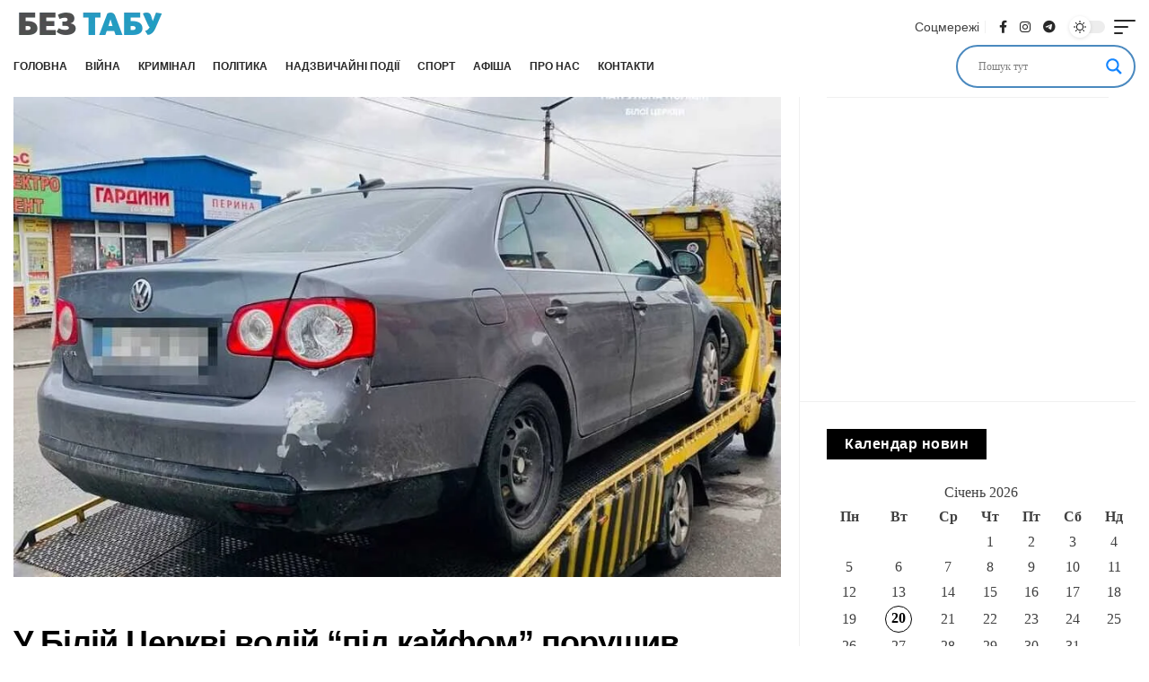

--- FILE ---
content_type: text/html; charset=UTF-8
request_url: https://bez-tabu.com.ua/u-bilij-tserkvi-vodij-pid-kajfom-porushyv-pdr-ta-mav-z-soboyu-narkotyky/
body_size: 102888
content:
<!doctype html>
<html dir="ltr" lang="uk" prefix="og: https://ogp.me/ns#">
<head>
	<meta charset="UTF-8"><link rel="preconnect" href="https://fonts.gstatic.com/" crossorigin /><script type="litespeed/javascript">WebFontConfig={google:{families:["Open Sans&display=swap"]}};if(typeof WebFont==="object"&&typeof WebFont.load==="function"){WebFont.load(WebFontConfig)}</script><script data-optimized="1" type="litespeed/javascript" data-src="https://bez-tabu.com.ua/wp-content/plugins/litespeed-cache/assets/js/webfontloader.min.js"></script><link data-optimized="2" rel="stylesheet" href="https://bez-tabu.com.ua/wp-content/litespeed/css/eedfbad7d761573f6415cb8a4fdc141c.css?ver=bd165" />
	<meta name="viewport" content="width=device-width, initial-scale=1">
	<link rel="profile" href="https://gmpg.org/xfn/11">

	<title>У Білій Церкві водій “під кайфом” порушив ПДР та мав з собою наркотики - Біла Церква – БЕЗ ТАБУ</title>

		<!-- All in One SEO Pro 4.6.1.1 - aioseo.com -->
		<meta name="description" content="Патрульні взводу тактико-оперативного реагування виявили у водія з ознаками сп&#039;яніння, ймовірно, наркотичні речовини." />
		<meta name="robots" content="max-image-preview:large" />
		<link rel="canonical" href="https://bez-tabu.com.ua/u-bilij-tserkvi-vodij-pid-kajfom-porushyv-pdr-ta-mav-z-soboyu-narkotyky/" />
		<meta name="generator" content="All in One SEO Pro (AIOSEO) 4.6.1.1" />
		<meta property="og:locale" content="uk_UA" />
		<meta property="og:site_name" content="Біла Церква – БЕЗ ТАБУ - Новини Білої Церкви та України" />
		<meta property="og:type" content="article" />
		<meta property="og:title" content="У Білій Церкві водій “під кайфом” порушив ПДР та мав з собою наркотики - Біла Церква – БЕЗ ТАБУ" />
		<meta property="og:description" content="Патрульні взводу тактико-оперативного реагування виявили у водія з ознаками сп&#039;яніння, ймовірно, наркотичні речовини." />
		<meta property="og:url" content="https://bez-tabu.com.ua/u-bilij-tserkvi-vodij-pid-kajfom-porushyv-pdr-ta-mav-z-soboyu-narkotyky/" />
		<meta property="og:image" content="https://bez-tabu.com.ua/wp-content/uploads/278373772_2247531955413852_5484029283495799268_n-1.jpeg" />
		<meta property="og:image:secure_url" content="https://bez-tabu.com.ua/wp-content/uploads/278373772_2247531955413852_5484029283495799268_n-1.jpeg" />
		<meta property="og:image:width" content="959" />
		<meta property="og:image:height" content="713" />
		<meta property="article:published_time" content="2022-04-22T09:20:30+00:00" />
		<meta property="article:modified_time" content="2022-04-22T09:20:37+00:00" />
		<meta name="twitter:card" content="summary_large_image" />
		<meta name="twitter:title" content="У Білій Церкві водій “під кайфом” порушив ПДР та мав з собою наркотики - Біла Церква – БЕЗ ТАБУ" />
		<meta name="twitter:description" content="Патрульні взводу тактико-оперативного реагування виявили у водія з ознаками сп&#039;яніння, ймовірно, наркотичні речовини." />
		<meta name="twitter:image" content="https://bez-tabu.com.ua/wp-content/uploads/278373772_2247531955413852_5484029283495799268_n-1.jpeg" />
		<script type="application/ld+json" class="aioseo-schema">
			{"@context":"https:\/\/schema.org","@graph":[{"@type":"BlogPosting","@id":"https:\/\/bez-tabu.com.ua\/u-bilij-tserkvi-vodij-pid-kajfom-porushyv-pdr-ta-mav-z-soboyu-narkotyky\/#blogposting","name":"\u0423 \u0411\u0456\u043b\u0456\u0439 \u0426\u0435\u0440\u043a\u0432\u0456 \u0432\u043e\u0434\u0456\u0439 \u201c\u043f\u0456\u0434 \u043a\u0430\u0439\u0444\u043e\u043c\u201d \u043f\u043e\u0440\u0443\u0448\u0438\u0432 \u041f\u0414\u0420 \u0442\u0430 \u043c\u0430\u0432 \u0437 \u0441\u043e\u0431\u043e\u044e \u043d\u0430\u0440\u043a\u043e\u0442\u0438\u043a\u0438 - \u0411\u0456\u043b\u0430 \u0426\u0435\u0440\u043a\u0432\u0430 \u2013 \u0411\u0415\u0417 \u0422\u0410\u0411\u0423","headline":"\u0423 \u0411\u0456\u043b\u0456\u0439 \u0426\u0435\u0440\u043a\u0432\u0456 \u0432\u043e\u0434\u0456\u0439 &#8220;\u043f\u0456\u0434 \u043a\u0430\u0439\u0444\u043e\u043c&#8221; \u043f\u043e\u0440\u0443\u0448\u0438\u0432 \u041f\u0414\u0420 \u0442\u0430 \u043c\u0430\u0432 \u0437 \u0441\u043e\u0431\u043e\u044e \u043d\u0430\u0440\u043a\u043e\u0442\u0438\u043a\u0438","author":{"@id":"https:\/\/bez-tabu.com.ua\/author\/admin\/#author"},"publisher":{"@id":"https:\/\/bez-tabu.com.ua\/#organization"},"image":{"@type":"ImageObject","url":"https:\/\/bez-tabu.com.ua\/wp-content\/uploads\/278373772_2247531955413852_5484029283495799268_n-1.jpeg","width":959,"height":713,"caption":"\u043f'\u044f\u043d\u0438\u0439 \u0437\u0430 \u043a\u0435\u0440\u043c\u043e\u043c \u0431\u0456\u043b\u0430 \u0446\u0435\u0440\u043a\u0432\u0430, \u043f\u0456\u0434 \u043a\u0430\u0439\u0444\u043e\u043c \u0437\u0430 \u043a\u0435\u0440\u043c\u043e\u043c \u0431\u0456\u043b\u0430 \u0446\u0435\u0440\u043a\u0432\u0430, \u043d\u0430\u0440\u043a\u043e\u0442\u0438\u043a\u0438 \u0431\u0456\u043b\u0430 \u0446\u0435\u0440\u043a\u0432\u0430"},"datePublished":"2022-04-22T11:20:30+02:00","dateModified":"2022-04-22T11:20:37+02:00","inLanguage":"uk","mainEntityOfPage":{"@id":"https:\/\/bez-tabu.com.ua\/u-bilij-tserkvi-vodij-pid-kajfom-porushyv-pdr-ta-mav-z-soboyu-narkotyky\/#webpage"},"isPartOf":{"@id":"https:\/\/bez-tabu.com.ua\/u-bilij-tserkvi-vodij-pid-kajfom-porushyv-pdr-ta-mav-z-soboyu-narkotyky\/#webpage"},"articleSection":"\u041a\u0440\u0438\u043c\u0456\u043d\u0430\u043b, \u041d\u043e\u0432\u0438\u043d\u0438"},{"@type":"BreadcrumbList","@id":"https:\/\/bez-tabu.com.ua\/u-bilij-tserkvi-vodij-pid-kajfom-porushyv-pdr-ta-mav-z-soboyu-narkotyky\/#breadcrumblist","itemListElement":[{"@type":"ListItem","@id":"https:\/\/bez-tabu.com.ua\/#listItem","position":1,"name":"Home","item":"https:\/\/bez-tabu.com.ua\/","nextItem":"https:\/\/bez-tabu.com.ua\/u-bilij-tserkvi-vodij-pid-kajfom-porushyv-pdr-ta-mav-z-soboyu-narkotyky\/#listItem"},{"@type":"ListItem","@id":"https:\/\/bez-tabu.com.ua\/u-bilij-tserkvi-vodij-pid-kajfom-porushyv-pdr-ta-mav-z-soboyu-narkotyky\/#listItem","position":2,"name":"\u0423 \u0411\u0456\u043b\u0456\u0439 \u0426\u0435\u0440\u043a\u0432\u0456 \u0432\u043e\u0434\u0456\u0439 \"\u043f\u0456\u0434 \u043a\u0430\u0439\u0444\u043e\u043c\" \u043f\u043e\u0440\u0443\u0448\u0438\u0432 \u041f\u0414\u0420 \u0442\u0430 \u043c\u0430\u0432 \u0437 \u0441\u043e\u0431\u043e\u044e \u043d\u0430\u0440\u043a\u043e\u0442\u0438\u043a\u0438","previousItem":"https:\/\/bez-tabu.com.ua\/#listItem"}]},{"@type":"Organization","@id":"https:\/\/bez-tabu.com.ua\/#organization","name":"\u0411\u0456\u043b\u0430 \u0426\u0435\u0440\u043a\u0432\u0430 \u2013 \u0411\u0415\u0417 \u0422\u0410\u0411\u0423","url":"https:\/\/bez-tabu.com.ua\/","logo":{"@type":"ImageObject","url":"https:\/\/bez-tabu.com.ua\/wp-content\/uploads\/logo1-beztabu-male-1-1.png","@id":"https:\/\/bez-tabu.com.ua\/u-bilij-tserkvi-vodij-pid-kajfom-porushyv-pdr-ta-mav-z-soboyu-narkotyky\/#organizationLogo","width":170,"height":33},"image":{"@id":"https:\/\/bez-tabu.com.ua\/u-bilij-tserkvi-vodij-pid-kajfom-porushyv-pdr-ta-mav-z-soboyu-narkotyky\/#organizationLogo"}},{"@type":"Person","@id":"https:\/\/bez-tabu.com.ua\/author\/admin\/#author","url":"https:\/\/bez-tabu.com.ua\/author\/admin\/","name":"admin"},{"@type":"WebPage","@id":"https:\/\/bez-tabu.com.ua\/u-bilij-tserkvi-vodij-pid-kajfom-porushyv-pdr-ta-mav-z-soboyu-narkotyky\/#webpage","url":"https:\/\/bez-tabu.com.ua\/u-bilij-tserkvi-vodij-pid-kajfom-porushyv-pdr-ta-mav-z-soboyu-narkotyky\/","name":"\u0423 \u0411\u0456\u043b\u0456\u0439 \u0426\u0435\u0440\u043a\u0432\u0456 \u0432\u043e\u0434\u0456\u0439 \u201c\u043f\u0456\u0434 \u043a\u0430\u0439\u0444\u043e\u043c\u201d \u043f\u043e\u0440\u0443\u0448\u0438\u0432 \u041f\u0414\u0420 \u0442\u0430 \u043c\u0430\u0432 \u0437 \u0441\u043e\u0431\u043e\u044e \u043d\u0430\u0440\u043a\u043e\u0442\u0438\u043a\u0438 - \u0411\u0456\u043b\u0430 \u0426\u0435\u0440\u043a\u0432\u0430 \u2013 \u0411\u0415\u0417 \u0422\u0410\u0411\u0423","description":"\u041f\u0430\u0442\u0440\u0443\u043b\u044c\u043d\u0456 \u0432\u0437\u0432\u043e\u0434\u0443 \u0442\u0430\u043a\u0442\u0438\u043a\u043e-\u043e\u043f\u0435\u0440\u0430\u0442\u0438\u0432\u043d\u043e\u0433\u043e \u0440\u0435\u0430\u0433\u0443\u0432\u0430\u043d\u043d\u044f \u0432\u0438\u044f\u0432\u0438\u043b\u0438 \u0443 \u0432\u043e\u0434\u0456\u044f \u0437 \u043e\u0437\u043d\u0430\u043a\u0430\u043c\u0438 \u0441\u043f'\u044f\u043d\u0456\u043d\u043d\u044f, \u0439\u043c\u043e\u0432\u0456\u0440\u043d\u043e, \u043d\u0430\u0440\u043a\u043e\u0442\u0438\u0447\u043d\u0456 \u0440\u0435\u0447\u043e\u0432\u0438\u043d\u0438.","inLanguage":"uk","isPartOf":{"@id":"https:\/\/bez-tabu.com.ua\/#website"},"breadcrumb":{"@id":"https:\/\/bez-tabu.com.ua\/u-bilij-tserkvi-vodij-pid-kajfom-porushyv-pdr-ta-mav-z-soboyu-narkotyky\/#breadcrumblist"},"author":{"@id":"https:\/\/bez-tabu.com.ua\/author\/admin\/#author"},"creator":{"@id":"https:\/\/bez-tabu.com.ua\/author\/admin\/#author"},"image":{"@type":"ImageObject","url":"https:\/\/bez-tabu.com.ua\/wp-content\/uploads\/278373772_2247531955413852_5484029283495799268_n-1.jpeg","@id":"https:\/\/bez-tabu.com.ua\/u-bilij-tserkvi-vodij-pid-kajfom-porushyv-pdr-ta-mav-z-soboyu-narkotyky\/#mainImage","width":959,"height":713,"caption":"\u043f'\u044f\u043d\u0438\u0439 \u0437\u0430 \u043a\u0435\u0440\u043c\u043e\u043c \u0431\u0456\u043b\u0430 \u0446\u0435\u0440\u043a\u0432\u0430, \u043f\u0456\u0434 \u043a\u0430\u0439\u0444\u043e\u043c \u0437\u0430 \u043a\u0435\u0440\u043c\u043e\u043c \u0431\u0456\u043b\u0430 \u0446\u0435\u0440\u043a\u0432\u0430, \u043d\u0430\u0440\u043a\u043e\u0442\u0438\u043a\u0438 \u0431\u0456\u043b\u0430 \u0446\u0435\u0440\u043a\u0432\u0430"},"primaryImageOfPage":{"@id":"https:\/\/bez-tabu.com.ua\/u-bilij-tserkvi-vodij-pid-kajfom-porushyv-pdr-ta-mav-z-soboyu-narkotyky\/#mainImage"},"datePublished":"2022-04-22T11:20:30+02:00","dateModified":"2022-04-22T11:20:37+02:00"},{"@type":"WebSite","@id":"https:\/\/bez-tabu.com.ua\/#website","url":"https:\/\/bez-tabu.com.ua\/","name":"\u0411\u0456\u043b\u0430 \u0426\u0435\u0440\u043a\u0432\u0430 \u2013 \u0411\u0415\u0417 \u0422\u0410\u0411\u0423","description":"\u041d\u043e\u0432\u0438\u043d\u0438 \u0411\u0456\u043b\u043e\u0457 \u0426\u0435\u0440\u043a\u0432\u0438 \u0442\u0430 \u0423\u043a\u0440\u0430\u0457\u043d\u0438","inLanguage":"uk","publisher":{"@id":"https:\/\/bez-tabu.com.ua\/#organization"}}]}
		</script>
		<!-- All in One SEO Pro -->


<!-- Open Graph Meta Tags generated by MashShare 4.0.47 - https://mashshare.net -->
<meta property="og:type" content="article" /> 
<meta property="og:title" content="У Білій Церкві водій &quot;під кайфом&quot; порушив ПДР та мав з собою наркотики" />
<meta property="og:description" content="Патрульні взводу тактико-оперативного реагування виявили у водія з ознаками сп'яніння, ймовірно, наркотичні речовини.      Про це повідомила патрульна поліція Білої Церкви.    Учора на вулиці Ярмаркова поліцейські зупинили за порушення ПДР водія автомобіля Volkswagen.    Під час спілкування з керманичем охоронці" />
<meta property="og:image" content="https://bez-tabu.com.ua/wp-content/uploads/278373772_2247531955413852_5484029283495799268_n-1.jpeg" />
<meta property="og:url" content="https://bez-tabu.com.ua/u-bilij-tserkvi-vodij-pid-kajfom-porushyv-pdr-ta-mav-z-soboyu-narkotyky/" />
<meta property="og:site_name" content="Біла Церква – БЕЗ ТАБУ" />
<meta property="article:publisher" content="https://www.facebook.com/PidsluhanoBC/" />
<meta property="article:published_time" content="2022-04-22T11:20:30+02:00" />
<meta property="article:modified_time" content="2022-04-22T11:20:37+02:00" />
<meta property="og:updated_time" content="2022-04-22T11:20:37+02:00" />
<!-- Open Graph Meta Tags generated by MashShare 4.0.47 - https://www.mashshare.net --><link rel="amphtml" href="https://bez-tabu.com.ua/u-bilij-tserkvi-vodij-pid-kajfom-porushyv-pdr-ta-mav-z-soboyu-narkotyky/amp/" /><meta name="generator" content="AMP for WP 1.0.95"/><link rel='dns-prefetch' href='//cdnjs.cloudflare.com' />
<link rel="alternate" type="application/rss+xml" title="Біла Церква – БЕЗ ТАБУ &raquo; стрічка" href="https://bez-tabu.com.ua/feed/" />
<link rel="alternate" type="application/rss+xml" title="Біла Церква – БЕЗ ТАБУ &raquo; Канал коментарів" href="https://bez-tabu.com.ua/comments/feed/" />

<style id='classic-theme-styles-inline-css'>
/*! This file is auto-generated */
.wp-block-button__link{color:#fff;background-color:#32373c;border-radius:9999px;box-shadow:none;text-decoration:none;padding:calc(.667em + 2px) calc(1.333em + 2px);font-size:1.125em}.wp-block-file__button{background:#32373c;color:#fff;text-decoration:none}
</style>
<style id='global-styles-inline-css'>
body{--wp--preset--color--black: #000000;--wp--preset--color--cyan-bluish-gray: #abb8c3;--wp--preset--color--white: #ffffff;--wp--preset--color--pale-pink: #f78da7;--wp--preset--color--vivid-red: #cf2e2e;--wp--preset--color--luminous-vivid-orange: #ff6900;--wp--preset--color--luminous-vivid-amber: #fcb900;--wp--preset--color--light-green-cyan: #7bdcb5;--wp--preset--color--vivid-green-cyan: #00d084;--wp--preset--color--pale-cyan-blue: #8ed1fc;--wp--preset--color--vivid-cyan-blue: #0693e3;--wp--preset--color--vivid-purple: #9b51e0;--wp--preset--gradient--vivid-cyan-blue-to-vivid-purple: linear-gradient(135deg,rgba(6,147,227,1) 0%,rgb(155,81,224) 100%);--wp--preset--gradient--light-green-cyan-to-vivid-green-cyan: linear-gradient(135deg,rgb(122,220,180) 0%,rgb(0,208,130) 100%);--wp--preset--gradient--luminous-vivid-amber-to-luminous-vivid-orange: linear-gradient(135deg,rgba(252,185,0,1) 0%,rgba(255,105,0,1) 100%);--wp--preset--gradient--luminous-vivid-orange-to-vivid-red: linear-gradient(135deg,rgba(255,105,0,1) 0%,rgb(207,46,46) 100%);--wp--preset--gradient--very-light-gray-to-cyan-bluish-gray: linear-gradient(135deg,rgb(238,238,238) 0%,rgb(169,184,195) 100%);--wp--preset--gradient--cool-to-warm-spectrum: linear-gradient(135deg,rgb(74,234,220) 0%,rgb(151,120,209) 20%,rgb(207,42,186) 40%,rgb(238,44,130) 60%,rgb(251,105,98) 80%,rgb(254,248,76) 100%);--wp--preset--gradient--blush-light-purple: linear-gradient(135deg,rgb(255,206,236) 0%,rgb(152,150,240) 100%);--wp--preset--gradient--blush-bordeaux: linear-gradient(135deg,rgb(254,205,165) 0%,rgb(254,45,45) 50%,rgb(107,0,62) 100%);--wp--preset--gradient--luminous-dusk: linear-gradient(135deg,rgb(255,203,112) 0%,rgb(199,81,192) 50%,rgb(65,88,208) 100%);--wp--preset--gradient--pale-ocean: linear-gradient(135deg,rgb(255,245,203) 0%,rgb(182,227,212) 50%,rgb(51,167,181) 100%);--wp--preset--gradient--electric-grass: linear-gradient(135deg,rgb(202,248,128) 0%,rgb(113,206,126) 100%);--wp--preset--gradient--midnight: linear-gradient(135deg,rgb(2,3,129) 0%,rgb(40,116,252) 100%);--wp--preset--font-size--small: 13px;--wp--preset--font-size--medium: 20px;--wp--preset--font-size--large: 36px;--wp--preset--font-size--x-large: 42px;--wp--preset--spacing--20: 0.44rem;--wp--preset--spacing--30: 0.67rem;--wp--preset--spacing--40: 1rem;--wp--preset--spacing--50: 1.5rem;--wp--preset--spacing--60: 2.25rem;--wp--preset--spacing--70: 3.38rem;--wp--preset--spacing--80: 5.06rem;--wp--preset--shadow--natural: 6px 6px 9px rgba(0, 0, 0, 0.2);--wp--preset--shadow--deep: 12px 12px 50px rgba(0, 0, 0, 0.4);--wp--preset--shadow--sharp: 6px 6px 0px rgba(0, 0, 0, 0.2);--wp--preset--shadow--outlined: 6px 6px 0px -3px rgba(255, 255, 255, 1), 6px 6px rgba(0, 0, 0, 1);--wp--preset--shadow--crisp: 6px 6px 0px rgba(0, 0, 0, 1);}:where(.is-layout-flex){gap: 0.5em;}:where(.is-layout-grid){gap: 0.5em;}body .is-layout-flex{display: flex;}body .is-layout-flex{flex-wrap: wrap;align-items: center;}body .is-layout-flex > *{margin: 0;}body .is-layout-grid{display: grid;}body .is-layout-grid > *{margin: 0;}:where(.wp-block-columns.is-layout-flex){gap: 2em;}:where(.wp-block-columns.is-layout-grid){gap: 2em;}:where(.wp-block-post-template.is-layout-flex){gap: 1.25em;}:where(.wp-block-post-template.is-layout-grid){gap: 1.25em;}.has-black-color{color: var(--wp--preset--color--black) !important;}.has-cyan-bluish-gray-color{color: var(--wp--preset--color--cyan-bluish-gray) !important;}.has-white-color{color: var(--wp--preset--color--white) !important;}.has-pale-pink-color{color: var(--wp--preset--color--pale-pink) !important;}.has-vivid-red-color{color: var(--wp--preset--color--vivid-red) !important;}.has-luminous-vivid-orange-color{color: var(--wp--preset--color--luminous-vivid-orange) !important;}.has-luminous-vivid-amber-color{color: var(--wp--preset--color--luminous-vivid-amber) !important;}.has-light-green-cyan-color{color: var(--wp--preset--color--light-green-cyan) !important;}.has-vivid-green-cyan-color{color: var(--wp--preset--color--vivid-green-cyan) !important;}.has-pale-cyan-blue-color{color: var(--wp--preset--color--pale-cyan-blue) !important;}.has-vivid-cyan-blue-color{color: var(--wp--preset--color--vivid-cyan-blue) !important;}.has-vivid-purple-color{color: var(--wp--preset--color--vivid-purple) !important;}.has-black-background-color{background-color: var(--wp--preset--color--black) !important;}.has-cyan-bluish-gray-background-color{background-color: var(--wp--preset--color--cyan-bluish-gray) !important;}.has-white-background-color{background-color: var(--wp--preset--color--white) !important;}.has-pale-pink-background-color{background-color: var(--wp--preset--color--pale-pink) !important;}.has-vivid-red-background-color{background-color: var(--wp--preset--color--vivid-red) !important;}.has-luminous-vivid-orange-background-color{background-color: var(--wp--preset--color--luminous-vivid-orange) !important;}.has-luminous-vivid-amber-background-color{background-color: var(--wp--preset--color--luminous-vivid-amber) !important;}.has-light-green-cyan-background-color{background-color: var(--wp--preset--color--light-green-cyan) !important;}.has-vivid-green-cyan-background-color{background-color: var(--wp--preset--color--vivid-green-cyan) !important;}.has-pale-cyan-blue-background-color{background-color: var(--wp--preset--color--pale-cyan-blue) !important;}.has-vivid-cyan-blue-background-color{background-color: var(--wp--preset--color--vivid-cyan-blue) !important;}.has-vivid-purple-background-color{background-color: var(--wp--preset--color--vivid-purple) !important;}.has-black-border-color{border-color: var(--wp--preset--color--black) !important;}.has-cyan-bluish-gray-border-color{border-color: var(--wp--preset--color--cyan-bluish-gray) !important;}.has-white-border-color{border-color: var(--wp--preset--color--white) !important;}.has-pale-pink-border-color{border-color: var(--wp--preset--color--pale-pink) !important;}.has-vivid-red-border-color{border-color: var(--wp--preset--color--vivid-red) !important;}.has-luminous-vivid-orange-border-color{border-color: var(--wp--preset--color--luminous-vivid-orange) !important;}.has-luminous-vivid-amber-border-color{border-color: var(--wp--preset--color--luminous-vivid-amber) !important;}.has-light-green-cyan-border-color{border-color: var(--wp--preset--color--light-green-cyan) !important;}.has-vivid-green-cyan-border-color{border-color: var(--wp--preset--color--vivid-green-cyan) !important;}.has-pale-cyan-blue-border-color{border-color: var(--wp--preset--color--pale-cyan-blue) !important;}.has-vivid-cyan-blue-border-color{border-color: var(--wp--preset--color--vivid-cyan-blue) !important;}.has-vivid-purple-border-color{border-color: var(--wp--preset--color--vivid-purple) !important;}.has-vivid-cyan-blue-to-vivid-purple-gradient-background{background: var(--wp--preset--gradient--vivid-cyan-blue-to-vivid-purple) !important;}.has-light-green-cyan-to-vivid-green-cyan-gradient-background{background: var(--wp--preset--gradient--light-green-cyan-to-vivid-green-cyan) !important;}.has-luminous-vivid-amber-to-luminous-vivid-orange-gradient-background{background: var(--wp--preset--gradient--luminous-vivid-amber-to-luminous-vivid-orange) !important;}.has-luminous-vivid-orange-to-vivid-red-gradient-background{background: var(--wp--preset--gradient--luminous-vivid-orange-to-vivid-red) !important;}.has-very-light-gray-to-cyan-bluish-gray-gradient-background{background: var(--wp--preset--gradient--very-light-gray-to-cyan-bluish-gray) !important;}.has-cool-to-warm-spectrum-gradient-background{background: var(--wp--preset--gradient--cool-to-warm-spectrum) !important;}.has-blush-light-purple-gradient-background{background: var(--wp--preset--gradient--blush-light-purple) !important;}.has-blush-bordeaux-gradient-background{background: var(--wp--preset--gradient--blush-bordeaux) !important;}.has-luminous-dusk-gradient-background{background: var(--wp--preset--gradient--luminous-dusk) !important;}.has-pale-ocean-gradient-background{background: var(--wp--preset--gradient--pale-ocean) !important;}.has-electric-grass-gradient-background{background: var(--wp--preset--gradient--electric-grass) !important;}.has-midnight-gradient-background{background: var(--wp--preset--gradient--midnight) !important;}.has-small-font-size{font-size: var(--wp--preset--font-size--small) !important;}.has-medium-font-size{font-size: var(--wp--preset--font-size--medium) !important;}.has-large-font-size{font-size: var(--wp--preset--font-size--large) !important;}.has-x-large-font-size{font-size: var(--wp--preset--font-size--x-large) !important;}
.wp-block-navigation a:where(:not(.wp-element-button)){color: inherit;}
:where(.wp-block-post-template.is-layout-flex){gap: 1.25em;}:where(.wp-block-post-template.is-layout-grid){gap: 1.25em;}
:where(.wp-block-columns.is-layout-flex){gap: 2em;}:where(.wp-block-columns.is-layout-grid){gap: 2em;}
.wp-block-pullquote{font-size: 1.5em;line-height: 1.6;}
</style>


<style id='mashsb-styles-inline-css'>
.mashsb-count {color:#cccccc;}@media only screen and (min-width:568px){.mashsb-buttons a {min-width: 177px;}}
</style>




<link rel='stylesheet' id='font_awesome-css' href='https://cdnjs.cloudflare.com/ajax/libs/font-awesome/6.2.0/css/all.min.css?ver=6.5.7' media='all' />


<script src="https://bez-tabu.com.ua/wp-includes/js/jquery/jquery.min.js" id="jquery-core-js"></script>
<script type="litespeed/javascript" data-src="https://bez-tabu.com.ua/wp-includes/js/jquery/jquery-migrate.min.js" id="jquery-migrate-js"></script>
<link rel="https://api.w.org/" href="https://bez-tabu.com.ua/wp-json/" /><link rel="alternate" type="application/json" href="https://bez-tabu.com.ua/wp-json/wp/v2/posts/34580" /><link rel="EditURI" type="application/rsd+xml" title="RSD" href="https://bez-tabu.com.ua/xmlrpc.php?rsd" />
<meta name="generator" content="WordPress 6.5.7" />
<link rel='shortlink' href='https://bez-tabu.com.ua/?p=34580' />
<link rel="alternate" type="application/json+oembed" href="https://bez-tabu.com.ua/wp-json/oembed/1.0/embed?url=https%3A%2F%2Fbez-tabu.com.ua%2Fu-bilij-tserkvi-vodij-pid-kajfom-porushyv-pdr-ta-mav-z-soboyu-narkotyky%2F" />
<link rel="alternate" type="text/xml+oembed" href="https://bez-tabu.com.ua/wp-json/oembed/1.0/embed?url=https%3A%2F%2Fbez-tabu.com.ua%2Fu-bilij-tserkvi-vodij-pid-kajfom-porushyv-pdr-ta-mav-z-soboyu-narkotyky%2F&#038;format=xml" />
<meta name="generator" content="Redux 4.4.16" />

<!-- This site is optimized with the Schema plugin v1.7.9.6 - https://schema.press -->
<script type="application/ld+json">{"@context":"https:\/\/schema.org\/","@type":"BlogPosting","mainEntityOfPage":{"@type":"WebPage","@id":"https:\/\/bez-tabu.com.ua\/u-bilij-tserkvi-vodij-pid-kajfom-porushyv-pdr-ta-mav-z-soboyu-narkotyky\/"},"url":"https:\/\/bez-tabu.com.ua\/u-bilij-tserkvi-vodij-pid-kajfom-porushyv-pdr-ta-mav-z-soboyu-narkotyky\/","headline":" У Білій Церкві водій \"під кайфом\" порушив ПДР та мав з собою...","datePublished":"2022-04-22T11:20:30+02:00","dateModified":"2022-04-22T11:20:37+02:00","publisher":{"@type":"Organization","@id":"https:\/\/bez-tabu.com.ua\/#organization","name":"БЕЗ ТАБУ","logo":{"@type":"ImageObject","url":"https:\/\/bez-tabu.com.ua\/wp-content\/uploads\/logo111.png","width":600,"height":60}},"image":{"@type":"ImageObject","url":"https:\/\/bez-tabu.com.ua\/wp-content\/uploads\/278373772_2247531955413852_5484029283495799268_n-1.jpeg","width":959,"height":713},"articleSection":"Кримінал","description":"Патрульні взводу тактико-оперативного реагування виявили у водія з ознаками сп'яніння, ймовірно, наркотичні речовини. Про це повідомила патрульна поліція Білої Церкви. Учора на вулиці Ярмаркова поліцейські зупинили за порушення ПДР водія автомобіля Volkswagen. Під час спілкування з керманичем охоронці порядку помітили ознаки наркотичного сп'яніння. Окрім того, останній сильно нервував. Інспектори","author":{"@type":"Person","name":"admin","url":"https:\/\/bez-tabu.com.ua\/author\/admin\/","image":{"@type":"ImageObject","url":"https:\/\/secure.gravatar.com\/avatar\/6ead795f7892f6a74201a81650fcb892?s=96&d=mm&r=g","height":96,"width":96}}}</script>

<noscript><style>.simply-gallery-amp{ display: block !important; }</style></noscript><noscript><style>.sgb-preloader{ display: none !important; }</style></noscript>				<link rel="preconnect" href="https://fonts.gstatic.com" crossorigin />
				<link rel="preload" as="style" href="//fonts.googleapis.com/css?family=Open+Sans&display=swap" />
				
				                <style>
                    
					div[id*='ajaxsearchlitesettings'].searchsettings .asl_option_inner label {
						font-size: 0px !important;
						color: rgba(0, 0, 0, 0);
					}
					div[id*='ajaxsearchlitesettings'].searchsettings .asl_option_inner label:after {
						font-size: 11px !important;
						position: absolute;
						top: 0;
						left: 0;
						z-index: 1;
					}
					.asl_w_container {
						width: 100%;
						margin: 0px 0px 0px 0px;
						min-width: 200px;
					}
					div[id*='ajaxsearchlite'].asl_m {
						width: 100%;
					}
					div[id*='ajaxsearchliteres'].wpdreams_asl_results div.resdrg span.highlighted {
						font-weight: bold;
						color: rgba(217, 49, 43, 1);
						background-color: rgba(238, 238, 238, 1);
					}
					div[id*='ajaxsearchliteres'].wpdreams_asl_results .results img.asl_image {
						width: 230px;
						height: 150px;
						object-fit: contain;
					}
					div.asl_r .results {
						max-height: 200;
					}
				
							.asl_w, .asl_w * {font-family:"Oswald" !important;}
							.asl_m input[type=search]::placeholder{font-family:"Oswald" !important;}
							.asl_m input[type=search]::-webkit-input-placeholder{font-family:"Oswald" !important;}
							.asl_m input[type=search]::-moz-placeholder{font-family:"Oswald" !important;}
							.asl_m input[type=search]:-ms-input-placeholder{font-family:"Oswald" !important;}
						
						.asl_m .probox svg {
							fill: rgba(20, 133, 255, 1) !important;
						}
						.asl_m .probox .innericon {
							background-color: rgba(255, 255, 255, 1) !important;
							background-image: none !important;
							-webkit-background-image: none !important;
							-ms-background-image: none !important;
						}
					
						div.asl_r.asl_w.vertical .results .item::after {
							display: block;
							position: absolute;
							bottom: 0;
							content: '';
							height: 1px;
							width: 100%;
							background: #D8D8D8;
						}
						div.asl_r.asl_w.vertical .results .item.asl_last_item::after {
							display: none;
						}
					                </style>
                <link rel="icon" href="https://bez-tabu.com.ua/wp-content/uploads/cropped-BT-favikon1-32x32.png" sizes="32x32" />
<link rel="icon" href="https://bez-tabu.com.ua/wp-content/uploads/cropped-BT-favikon1-192x192.png" sizes="192x192" />
<link rel="apple-touch-icon" href="https://bez-tabu.com.ua/wp-content/uploads/cropped-BT-favikon1-180x180.png" />
<meta name="msapplication-TileImage" content="https://bez-tabu.com.ua/wp-content/uploads/cropped-BT-favikon1-270x270.png" />
</head>

<body class="post-template-default single single-post postid-34580 single-format-standard wp-custom-logo">
<div id="page" class="site">
	<a class="skip-link screen-reader-text" href="#primary">Skip to content</a>

	<header>
		<div id="Terms_info_window_all" class="terms_info_window_all" >
			<div class="container">
				<div class="terms_info_window_content">
					Використовуючи цей сайт, ви погоджуєтеся з <a target="_blank"href="https://bez-tabu.com.ua/polityka-konfidentsijnosti/">Політикою конфеденційності</a>				</div>
				<button id="Accept_privacy_btn" class="accept_privacy_btn" >Погоджуюсь</button>
			</div>
		</div>
		<div class='container all-content-header-wrapper'>
		
		<div class="top_header_wrapper">
			<div class="top_header_wrapper_container">
				
				<div class="top_header_wrapper_left">
					
					<div class="logo_wrapper">
						<a class="none-hover-efect" href="https://bez-tabu.com.ua">
							<img data-lazyloaded="1" data-placeholder-resp="170x33" src="data:image/svg+xml,%3Csvg%20xmlns%3D%22http%3A%2F%2Fwww.w3.org%2F2000%2Fsvg%22%20width%3D%22170%22%20height%3D%2233%22%20viewBox%3D%220%200%20170%2033%22%3E%3Cfilter%20id%3D%22b%22%3E%3CfeGaussianBlur%20stdDeviation%3D%2212%22%20%2F%3E%3C%2Ffilter%3E%3Cpath%20fill%3D%22%23317c8b%22%20d%3D%22M0%200h170v33H0z%22%2F%3E%3Cg%20filter%3D%22url(%23b)%22%20transform%3D%22translate(.5%20.5)%22%20fill-opacity%3D%22.5%22%3E%3Cellipse%20fill%3D%22%23570f00%22%20rx%3D%221%22%20ry%3D%221%22%20transform%3D%22matrix(35.2329%207.05288%20-13.6398%2068.13807%2018.8%2032)%22%2F%3E%3Cellipse%20fill%3D%22%231bcae7%22%20cx%3D%22129%22%20cy%3D%226%22%20rx%3D%2250%22%20ry%3D%22138%22%2F%3E%3Cpath%20fill%3D%22%23587759%22%20d%3D%22M48%200h16v33H48z%22%2F%3E%3Cpath%20fill%3D%22%23355ca7%22%20d%3D%22M64%200h16v33H64z%22%2F%3E%3C%2Fg%3E%3C%2Fsvg%3E" width="170" height="33" data-src="https://bez-tabu.com.ua/wp-content/uploads/logo1-beztabu-male-1-1.png.webp">
						</a>
					</div>
					
					
				</div>
				<div class="desctop-mark-block">
						 <script async src="https://pagead2.googlesyndication.com/pagead/js/adsbygoogle.js?client=ca-pub-7881934128369533"
							crossorigin="anonymous"></script>
						<!-- блок хедер 12 жовтня 2022 -->
						<ins class="adsbygoogle"
							style="display:inline-block;width:728px;height:90px"
							data-ad-client="ca-pub-7881934128369533"
							data-ad-slot="4630632386"></ins>
						<script>
							(adsbygoogle = window.adsbygoogle || []).push({});
						</script>
					</div>
					<div class="mobile-mark-block">
						<script async src="https://pagead2.googlesyndication.com/pagead/js/adsbygoogle.js?client=ca-pub-7881934128369533"
							crossorigin="anonymous"></script>
						<!-- zverhu_na_mob -->
						<ins class="adsbygoogle"
							style="display:block"
							data-ad-client="ca-pub-7881934128369533"
							data-ad-slot="6319343680"
							data-ad-format="auto"
							data-full-width-responsive="true"></ins>
						<script>
							(adsbygoogle = window.adsbygoogle || []).push({});
						</script>
					</div>
				<div class="top_header_wrapper_right">
					
					<div class="social_row_wrapper">
						<div class="social_row_wrapper_title">Соцмережі</div>
						<div class="social_row_links">
							<a target="_blank" href="https://www.facebook.com/bilatserkvaBezTabu/" class="social_row_link"><i class="fa-brands fa-facebook-f"></i></a>
							<a target="_blank" href="https://www.instagram.com/bilatserkva_beztabu/" class="social_row_link"><i class="fa-brands fa-instagram"></i></a>
							<a target="_blank" href="https://t.me/BilaTserkvaBT" class="social_row_link"><i class="fa-brands fa-telegram"></i></a>
						</div>
					</div>
					<div class="dark_mode_wrapper">
												<div class="dark-mode-toggle-wrap">
						<div class="dark-mode-toggle triggered">
						<span class="dark-mode-slide">
							<i class="dark-mode-slide-btn mode-icon-dark" data-title="Switch to Light"><svg class="svg-icon svg-mode-dark" aria-hidden="true" role="img" focusable="false" xmlns="http://www.w3.org/2000/svg" viewBox="0 0 512 512"><path fill="currentColor" d="M507.681,209.011c-1.297-6.991-7.324-12.111-14.433-12.262c-7.104-0.122-13.347,4.711-14.936,11.643
						c-15.26,66.497-73.643,112.94-141.978,112.94c-80.321,0-145.667-65.346-145.667-145.666c0-68.335,46.443-126.718,112.942-141.976
						c6.93-1.59,11.791-7.826,11.643-14.934c-0.149-7.108-5.269-13.136-12.259-14.434C287.546,1.454,271.735,0,256,0
						C187.62,0,123.333,26.629,74.98,74.981C26.628,123.333,0,187.62,0,256s26.628,132.667,74.98,181.019
						C123.333,485.371,187.62,512,256,512s132.667-26.629,181.02-74.981C485.372,388.667,512,324.38,512,256
						C512,240.278,510.546,224.469,507.681,209.011z"></path></svg></i>
							<i class="dark-mode-slide-btn mode-icon-default activated" data-title="Switch to Dark"><svg class="svg-icon svg-mode-light" aria-hidden="true" role="img" focusable="false" xmlns="http://www.w3.org/2000/svg" viewBox="0 0 232.447 232.447"><path fill="currentColor" d="M116.211,194.8c-4.143,0-7.5,3.357-7.5,7.5v22.643c0,4.143,3.357,7.5,7.5,7.5s7.5-3.357,7.5-7.5V202.3
						C123.711,198.157,120.354,194.8,116.211,194.8z"></path><path fill="currentColor" d="M116.211,37.645c4.143,0,7.5-3.357,7.5-7.5V7.505c0-4.143-3.357-7.5-7.5-7.5s-7.5,3.357-7.5,7.5v22.641
						C108.711,34.288,112.068,37.645,116.211,37.645z"></path><path fill="currentColor" d="M50.054,171.78l-16.016,16.008c-2.93,2.929-2.931,7.677-0.003,10.606c1.465,1.466,3.385,2.198,5.305,2.198
						c1.919,0,3.838-0.731,5.302-2.195l16.016-16.008c2.93-2.929,2.931-7.677,0.003-10.606C57.731,168.852,52.982,168.851,50.054,171.78
						z"></path><path fill="currentColor" d="M177.083,62.852c1.919,0,3.838-0.731,5.302-2.195L198.4,44.649c2.93-2.929,2.931-7.677,0.003-10.606
						c-2.93-2.932-7.679-2.931-10.607-0.003l-16.016,16.008c-2.93,2.929-2.931,7.677-0.003,10.607
						C173.243,62.12,175.163,62.852,177.083,62.852z"></path><path fill="currentColor" d="M37.645,116.224c0-4.143-3.357-7.5-7.5-7.5H7.5c-4.143,0-7.5,3.357-7.5,7.5s3.357,7.5,7.5,7.5h22.645
						C34.287,123.724,37.645,120.366,37.645,116.224z"></path><path fill="currentColor" d="M224.947,108.724h-22.652c-4.143,0-7.5,3.357-7.5,7.5s3.357,7.5,7.5,7.5h22.652c4.143,0,7.5-3.357,7.5-7.5
						S229.09,108.724,224.947,108.724z"></path><path fill="currentColor" d="M50.052,60.655c1.465,1.465,3.384,2.197,5.304,2.197c1.919,0,3.839-0.732,5.303-2.196c2.93-2.929,2.93-7.678,0.001-10.606
						L44.652,34.042c-2.93-2.93-7.679-2.929-10.606-0.001c-2.93,2.929-2.93,7.678-0.001,10.606L50.052,60.655z"></path><path fill="currentColor" d="M182.395,171.782c-2.93-2.929-7.679-2.93-10.606-0.001c-2.93,2.929-2.93,7.678-0.001,10.607l16.007,16.008
						c1.465,1.465,3.384,2.197,5.304,2.197c1.919,0,3.839-0.732,5.303-2.196c2.93-2.929,2.93-7.678,0.001-10.607L182.395,171.782z"></path><path fill="currentColor" d="M116.22,48.7c-37.232,0-67.523,30.291-67.523,67.523s30.291,67.523,67.523,67.523s67.522-30.291,67.522-67.523
						S153.452,48.7,116.22,48.7z M116.22,168.747c-28.962,0-52.523-23.561-52.523-52.523S87.258,63.7,116.22,63.7
						c28.961,0,52.522,23.562,52.522,52.523S145.181,168.747,116.22,168.747z"></path></svg></i>
						</span>
						</div>
						</div>
					</div>

				<div class="mobile-toggle-wrap">
						<a href="#" class="mobile-menu-trigger none-hover-efect backgroung-hover-none"> 
								<span class="burger-icon">
									<span></span>
									<span></span>
									<span></span>
								</span>
						</a>
					</div>


				</div>	
						
			</div>
			<div class="bottom_header_wrapper_container">
				<div class="menu_wrapper">
						<nav id="site-navigation" class="main-menu-wrap template-menu" aria-label="main menu">
						<div class="custom-menu-class"><ul id="menu-primary-menu" class="main-menu rb-menu large-menu"><li id="menu-item-35685" class="menu-item menu-item-type-post_type menu-item-object-page menu-item-home menu-item-35685"><a href="https://bez-tabu.com.ua/"><span>Головна</span></a></li>
<li id="menu-item-35686" class="menu-item menu-item-type-taxonomy menu-item-object-category menu-item-35686"><a href="https://bez-tabu.com.ua/category/vijna/"><span>Війна</span></a></li>
<li id="menu-item-35688" class="menu-item menu-item-type-taxonomy menu-item-object-category current-post-ancestor current-menu-parent current-post-parent menu-item-35688"><a href="https://bez-tabu.com.ua/category/kryminal/"><span>Кримінал</span></a></li>
<li id="menu-item-35687" class="menu-item menu-item-type-taxonomy menu-item-object-category menu-item-35687"><a href="https://bez-tabu.com.ua/category/politika-2/"><span>Політика</span></a></li>
<li id="menu-item-35689" class="menu-item menu-item-type-taxonomy menu-item-object-category menu-item-35689"><a href="https://bez-tabu.com.ua/category/nadzvychajni-podiyi/"><span>Надзвичайні події</span></a></li>
<li id="menu-item-35690" class="menu-item menu-item-type-taxonomy menu-item-object-category menu-item-35690"><a href="https://bez-tabu.com.ua/category/sport/"><span>Спорт</span></a></li>
<li id="menu-item-35691" class="menu-item menu-item-type-taxonomy menu-item-object-category menu-item-35691"><a href="https://bez-tabu.com.ua/category/afisha/"><span>Афіша</span></a></li>
<li id="menu-item-4463" class="menu-item menu-item-type-post_type menu-item-object-page menu-item-4463"><a href="https://bez-tabu.com.ua/about-us/"><span>Про нас</span></a></li>
<li id="menu-item-7328" class="menu-item menu-item-type-post_type menu-item-object-page menu-item-7328"><a href="https://bez-tabu.com.ua/contact/"><span>Контакти</span></a></li>
</ul></div>							</nav>
					</div>

					<div class="search_row_wrapper">
						<div class="asl_w_container asl_w_container_1">
	<div id='ajaxsearchlite1'
		 data-id="1"
		 data-instance="1"
		 class="asl_w asl_m asl_m_1 asl_m_1_1">
		<div class="probox">

	
	<div class='prosettings' style='display:none;' data-opened=0>
				<div class='innericon'>
			<svg version="1.1" xmlns="http://www.w3.org/2000/svg" xmlns:xlink="http://www.w3.org/1999/xlink" x="0px" y="0px" width="22" height="22" viewBox="0 0 512 512" enable-background="new 0 0 512 512" xml:space="preserve">
					<polygon transform = "rotate(90 256 256)" points="142.332,104.886 197.48,50 402.5,256 197.48,462 142.332,407.113 292.727,256 "/>
				</svg>
		</div>
	</div>

	
	
	<div class='proinput'>
        <form role="search" action='#' autocomplete="off"
			  aria-label="Search form">
			<input aria-label="Search input"
				   type='search' class='orig'
				   tabindex="0"
				   name='phrase'
				   placeholder='Пошук тут'
				   value=''
				   autocomplete="off"/>
			<input aria-label="Search autocomplete"
				   type='text'
				   class='autocomplete'
				   tabindex="-1"
				   name='phrase'
				   value=''
				   autocomplete="off" disabled/>
			<input type='submit' value="Start search" style='width:0; height: 0; visibility: hidden;'>
		</form>
	</div>

	
	
	<button class='promagnifier' tabindex="0" aria-label="Search magnifier">
				<span class='innericon' style="display:block;">
			<svg version="1.1" xmlns="http://www.w3.org/2000/svg" xmlns:xlink="http://www.w3.org/1999/xlink" x="0px" y="0px" width="22" height="22" viewBox="0 0 512 512" enable-background="new 0 0 512 512" xml:space="preserve">
					<path d="M460.355,421.59L353.844,315.078c20.041-27.553,31.885-61.437,31.885-98.037
						C385.729,124.934,310.793,50,218.686,50C126.58,50,51.645,124.934,51.645,217.041c0,92.106,74.936,167.041,167.041,167.041
						c34.912,0,67.352-10.773,94.184-29.158L419.945,462L460.355,421.59z M100.631,217.041c0-65.096,52.959-118.056,118.055-118.056
						c65.098,0,118.057,52.959,118.057,118.056c0,65.096-52.959,118.056-118.057,118.056C153.59,335.097,100.631,282.137,100.631,217.041
						z"/>
				</svg>
		</span>
	</button>

	
	
	<div class='proloading'>

		<div class="asl_loader"><div class="asl_loader-inner asl_simple-circle"></div></div>

			</div>

			<div class='proclose'>
			<svg version="1.1" xmlns="http://www.w3.org/2000/svg" xmlns:xlink="http://www.w3.org/1999/xlink" x="0px"
				 y="0px"
				 width="12" height="12" viewBox="0 0 512 512" enable-background="new 0 0 512 512"
				 xml:space="preserve">
				<polygon points="438.393,374.595 319.757,255.977 438.378,137.348 374.595,73.607 255.995,192.225 137.375,73.622 73.607,137.352 192.246,255.983 73.622,374.625 137.352,438.393 256.002,319.734 374.652,438.378 "/>
			</svg>
		</div>
	
	
</div>	</div>
	<div class='asl_data_container' style="display:none !important;">
		<div class="asl_init_data wpdreams_asl_data_ct"
	 style="display:none !important;"
	 id="asl_init_id_1"
	 data-asl-id="1"
	 data-asl-instance="1"
	 data-asldata="[base64]/[base64]"></div>	<div id="asl_hidden_data">
		<svg style="position:absolute" height="0" width="0">
			<filter id="aslblur">
				<feGaussianBlur in="SourceGraphic" stdDeviation="4"/>
			</filter>
		</svg>
		<svg style="position:absolute" height="0" width="0">
			<filter id="no_aslblur"></filter>
		</svg>
	</div>
	</div>

	<div id='ajaxsearchliteres1'
	 class='vertical wpdreams_asl_results asl_w asl_r asl_r_1 asl_r_1_1'>

	
	<div class="results">

		
		<div class="resdrg">
		</div>

		
	</div>

	
					<p class='showmore'>
			<span>Показати все</span>
		</p>
			
</div>

	<div id='__original__ajaxsearchlitesettings1'
		 data-id="1"
		 class="searchsettings wpdreams_asl_settings asl_w asl_s asl_s_1">
		<form name='options'
	  aria-label="Search settings form"
	  autocomplete = 'off'>

	
	
	<input type="hidden" name="filters_changed" style="display:none;" value="0">
	<input type="hidden" name="filters_initial" style="display:none;" value="1">

	<div class="asl_option_inner hiddend">
		<input type='hidden' name='qtranslate_lang' id='qtranslate_lang1'
			   value='0'/>
	</div>

	
	
	<fieldset class="asl_sett_scroll">
		<legend style="display: none;">Generic selectors</legend>
		<div class="asl_option" tabindex="0">
			<div class="asl_option_inner">
				<input type="checkbox" value="exact"
					   aria-label="Exact matches only"
					   name="asl_gen[]" />
				<div class="asl_option_checkbox"></div>
			</div>
			<div class="asl_option_label">
				Exact matches only			</div>
		</div>
		<div class="asl_option" tabindex="0">
			<div class="asl_option_inner">
				<input type="checkbox" value="title"
					   aria-label="Search in title"
					   name="asl_gen[]"  checked="checked"/>
				<div class="asl_option_checkbox"></div>
			</div>
			<div class="asl_option_label">
				Search in title			</div>
		</div>
		<div class="asl_option" tabindex="0">
			<div class="asl_option_inner">
				<input type="checkbox" value="content"
					   aria-label="Search in content"
					   name="asl_gen[]"  checked="checked"/>
				<div class="asl_option_checkbox"></div>
			</div>
			<div class="asl_option_label">
				Search in content			</div>
		</div>
		<div class="asl_option_inner hiddend">
			<input type="checkbox" value="excerpt"
				   aria-label="Search in excerpt"
				   name="asl_gen[]" />
			<div class="asl_option_checkbox"></div>
		</div>
	</fieldset>
	<fieldset class="asl_sett_scroll">
		<legend style="display: none;">Post Type Selectors</legend>
					<div class="asl_option_inner hiddend">
				<input type="checkbox" value="post"
					   aria-label="Hidden option, ignore please"
					   name="customset[]" checked="checked"/>
			</div>
				</fieldset>
	</form>
	</div>
</div>					</div>
			</div>
		</div>

	</div>							

	</header>

<div class="container main-content-wrapper  singl-all-content-wrapper has-aside">

<main id="primary" class="site-main single-main-wrapper">

	<section class="section-singl-content-all-wrapper">
		<div class="singl-content-img-wrapper">
			<div class="bcn-wrapper-single"><!-- Breadcrumb NavXT 7.3.0 -->
<span property="itemListElement" typeof="ListItem"><a property="item" typeof="WebPage" title="Перейти до Біла Церква – БЕЗ ТАБУ." href="https://bez-tabu.com.ua" class="home" ><span property="name">Біла Церква – БЕЗ ТАБУ</span></a><meta property="position" content="1"></span> &gt; <span property="itemListElement" typeof="ListItem"><a property="item" typeof="WebPage" title="Перейти до Останні публікації." href="https://bez-tabu.com.ua/latest/" class="post-root post post-post" ><span property="name">Останні публікації</span></a><meta property="position" content="2"></span> &gt; <span property="itemListElement" typeof="ListItem"><a property="item" typeof="WebPage" title="Go to the Кримінал Категорія archives." href="https://bez-tabu.com.ua/category/kryminal/" class="taxonomy category" ><span property="name">Кримінал</span></a><meta property="position" content="3"></span> &gt; <span property="itemListElement" typeof="ListItem"><span property="name" class="post post-post current-item">У Білій Церкві водій &#8220;під кайфом&#8221; порушив ПДР та мав з собою наркотики</span><meta property="url" content="https://bez-tabu.com.ua/u-bilij-tserkvi-vodij-pid-kajfom-porushyv-pdr-ta-mav-z-soboyu-narkotyky/"><meta property="position" content="4"></span></div>
			<img data-lazyloaded="1" data-placeholder-resp="959x600" src="[data-uri]" width="959" height="600" class="action-news-block_link-img" data-src="https://bez-tabu.com.ua/wp-content/uploads/278373772_2247531955413852_5484029283495799268_n-1-959x600.jpeg.webp">		<div class="info-about-content-wrapper">
			<div class="title-single-wrapper">
				У Білій Церкві водій &#8220;під кайфом&#8221; порушив ПДР та мав з собою наркотики			</div>
			<a class="date-info-link" href="/2022/4/22/"><i class="fa-regular fa-calendar-check"></i><span>П’ятниця 22 Квітня, 2022</span></a>
		</div>
		</div>
		
		<div class="content-singl-text">
			
<p><strong>Патрульні взводу тактико-оперативного реагування виявили у водія з ознаками сп&#8217;яніння, ймовірно, наркотичні речовини</strong>.</p>





<p>Про це повідомила патрульна поліція Білої Церкви.</p>



<p>Учора на вулиці Ярмаркова поліцейські зупинили за порушення ПДР водія автомобіля Volkswagen.</p>



<p>Під час спілкування з керманичем охоронці порядку помітили ознаки наркотичного сп&#8217;яніння. Окрім того, останній сильно нервував.</p>



<p>Інспектори вирішили провести поверхневу перевірку, під час якої виявили згорток із зеленою речовиною рослинного походження.&nbsp;</p>



<p>На водія патрульні склали протокол за ч. 1 ст. 130 (Керування ТЗ в стані сп&#8217;яніння) КУпАП, виявлене вилучили для проведення експертизи, а на місце події викликали слідчих.</p>



<figure class="wp-block-gallery has-nested-images columns-default wp-block-gallery-1 is-layout-flex wp-block-gallery-is-layout-flex">
<figure class="wp-block-image size-large is-style-default"><img data-lazyloaded="1" data-placeholder-resp="960x960" src="[data-uri]" fetchpriority="high" decoding="async" width="960" height="960" data-id="34583" data-src="https://bez-tabu.com.ua/wp-content/uploads/278373772_2247531955413852_5484029283495799268_n.jpeg" alt="" class="wp-image-34583" data-srcset="https://bez-tabu.com.ua/wp-content/uploads/278373772_2247531955413852_5484029283495799268_n.jpeg 960w, https://bez-tabu.com.ua/wp-content/uploads/278373772_2247531955413852_5484029283495799268_n-300x300.jpeg.webp 300w, https://bez-tabu.com.ua/wp-content/uploads/278373772_2247531955413852_5484029283495799268_n-600x600.jpeg.webp 600w, https://bez-tabu.com.ua/wp-content/uploads/278373772_2247531955413852_5484029283495799268_n-250x250.jpeg.webp 250w, https://bez-tabu.com.ua/wp-content/uploads/278373772_2247531955413852_5484029283495799268_n-768x768.jpeg.webp 768w, https://bez-tabu.com.ua/wp-content/uploads/278373772_2247531955413852_5484029283495799268_n-150x150.jpeg.webp 150w" data-sizes="(max-width: 960px) 100vw, 960px" /></figure>
</figure>


<aside class="mashsb-container mashsb-main mashsb-stretched"><div class="mashsb-box"><div class="mashsb-count mash-large" style="float:left"><div class="counts mashsbcount">35</div><span class="mashsb-sharetext">Поділились</span></div><div class="mashsb-buttons"><a class="mashicon-facebook mash-large mash-center mashsb-noshadow" href="https://www.facebook.com/sharer.php?u=https%3A%2F%2Fbez-tabu.com.ua%2Fu-bilij-tserkvi-vodij-pid-kajfom-porushyv-pdr-ta-mav-z-soboyu-narkotyky%2F" target="_top" rel="nofollow"><span class="icon"></span><span class="text">Поділитись</span></a><div class="onoffswitch2 mash-large mashsb-noshadow" style="display:none"></div></div>
            </div>
                <div style="clear:both"></div><div class="mashsb-toggle-container"></div></aside>
            <!-- Share buttons by mashshare.net - Version: 4.0.47-->		</div>
	</section>
	<section class="section-more-rand-section sing-page-section">
		<div class="container">
			<div class="section-more-rand-title-wrapper">
				<a class="news-section-title-link none-hover-efect backgroung-hover-none" href="/latest">Останні новини</a>
				<a class="news-category-title-link-more none-hover-efect backgroung-hover-none" href="/latest">
					
					<i class="far fa-arrow-alt-circle-right" aria-hidden="true"></i>
				</a>
			</div>
			<div class="section-more-rand-bloсks-wrapper">
																<div class="section-more-rand-bloсk-wrapper">
									<div class="section-more-rand-bloсk-img-wrapper">
										<a class="section-more-rand-bloсk-img-link none-hover-efect backgroung-hover-none" href="https://bez-tabu.com.ua/u-bilij-tserkvi-zaboronyly-rosijsku-muzyku-filmy-knygy-ta-bud-yakyj-kulturnyj-produkt/">
											<img data-lazyloaded="1" data-placeholder-resp="600x300" src="[data-uri]" width="600" height="300" class="action-news-block_link-img" data-src="https://bez-tabu.com.ua/wp-content/uploads/2025/12/photo_2025-12-10-12.16.44-e1765361985980-600x300.jpeg.webp">										</a>

																				<a class="section-more-rand-bloсk-category-post-link none-hover-efect" href="https://bez-tabu.com.ua/category/novini/">
											Новини										</a>
									</div>
									<div class="section-more-rand-bloсk-content-wrapper">
										<a class="action-news-block_link-title none-hover-efect backgroung-hover-none" href="https://bez-tabu.com.ua/u-bilij-tserkvi-zaboronyly-rosijsku-muzyku-filmy-knygy-ta-bud-yakyj-kulturnyj-produkt/">
											У Білій Церкві заборонили російську музику, фільми, книги та будь-який культурний продукт										</a>
										<a class="content-rand-news-block-litle-content-link none-hover-efect backgroung-hover-none" href="https://bez-tabu.com.ua/u-bilij-tserkvi-zaboronyly-rosijsku-muzyku-filmy-knygy-ta-bud-yakyj-kulturnyj-produkt/">
											
9 грудня 2025 року депутати Білоцерківської міської ради...										</a>
																				<a class="date-info-link arhive-date" href="/2025/12/10/"><i class="fa-regular fa-calendar-check"></i><span>10/12/2025</span></a>

									</div>

								</div>
									
												<div class="section-more-rand-bloсk-wrapper">
									<div class="section-more-rand-bloсk-img-wrapper">
										<a class="section-more-rand-bloсk-img-link none-hover-efect backgroung-hover-none" href="https://bez-tabu.com.ua/u-bilij-tserkvi-detektyvy-tu-beb-kyyivskoyi-oblasti-vykryly-pidpilni-tsehy-z-vyrobnytstva-falsyfikovanyh-produktiv/">
											<img data-lazyloaded="1" data-placeholder-resp="600x300" src="[data-uri]" width="600" height="300" class="action-news-block_link-img" data-src="https://bez-tabu.com.ua/wp-content/uploads/2025/11/imgonline-com-ua-2to1-gJPBKcpqocLLQG5-600x300.jpg.webp">										</a>

																				<a class="section-more-rand-bloсk-category-post-link none-hover-efect" href="https://bez-tabu.com.ua/category/kryminal/">
											Кримінал										</a>
									</div>
									<div class="section-more-rand-bloсk-content-wrapper">
										<a class="action-news-block_link-title none-hover-efect backgroung-hover-none" href="https://bez-tabu.com.ua/u-bilij-tserkvi-detektyvy-tu-beb-kyyivskoyi-oblasti-vykryly-pidpilni-tsehy-z-vyrobnytstva-falsyfikovanyh-produktiv/">
											⚠️У Білій Церкві детективи ТУ БЕБ Київської області викрили підпільні цехи з виробництва фальсифікованих продуктів 										</a>
										<a class="content-rand-news-block-litle-content-link none-hover-efect backgroung-hover-none" href="https://bez-tabu.com.ua/u-bilij-tserkvi-detektyvy-tu-beb-kyyivskoyi-oblasti-vykryly-pidpilni-tsehy-z-vyrobnytstva-falsyfikovanyh-produktiv/">
											
Детективи ТУ БЕБ у Київській області викрили та...										</a>
																				<a class="date-info-link arhive-date" href="/2025/11/18/"><i class="fa-regular fa-calendar-check"></i><span>18/11/2025</span></a>

									</div>

								</div>
									
												<div class="section-more-rand-bloсk-wrapper">
									<div class="section-more-rand-bloсk-img-wrapper">
										<a class="section-more-rand-bloсk-img-link none-hover-efect backgroung-hover-none" href="https://bez-tabu.com.ua/general-nayev-pryvitav-zahysnykiv-i-zahysnyts-ukrayiny-z-svyatom/">
											<img data-lazyloaded="1" data-placeholder-resp="600x300" src="[data-uri]" width="600" height="300" class="action-news-block_link-img" data-src="https://bez-tabu.com.ua/wp-content/uploads/2025/10/2025-10-01-13.19.37-1-600x300.jpg.webp">										</a>

																				<a class="section-more-rand-bloсk-category-post-link none-hover-efect" href="https://bez-tabu.com.ua/category/novini/">
											Новини										</a>
									</div>
									<div class="section-more-rand-bloсk-content-wrapper">
										<a class="action-news-block_link-title none-hover-efect backgroung-hover-none" href="https://bez-tabu.com.ua/general-nayev-pryvitav-zahysnykiv-i-zahysnyts-ukrayiny-z-svyatom/">
											Генерал Наєв привітав захисників і захисниць України з святом										</a>
										<a class="content-rand-news-block-litle-content-link none-hover-efect backgroung-hover-none" href="https://bez-tabu.com.ua/general-nayev-pryvitav-zahysnykiv-i-zahysnyts-ukrayiny-z-svyatom/">
											
Ви доводите світові: українська армія — це армія честі й...										</a>
																				<a class="date-info-link arhive-date" href="/2025/10/1/"><i class="fa-regular fa-calendar-check"></i><span>1/10/2025</span></a>

									</div>

								</div>
									
				
					
			</div>
			<a class='more-result-btn btn' href="/latest">Більше новин</a>
		</div>
	</section>
</main>

<aside>


			<div class="news-aside-widjet-blocks-wrapper section-news-block_row-item-popular-wrapper">

				<script async src="https://pagead2.googlesyndication.com/pagead/js/adsbygoogle.js?client=ca-pub-7881934128369533"
     crossorigin="anonymous"></script>
<!-- блок після головного моб 14 жовтня -->
<ins class="adsbygoogle"
     style="display:block"
     data-ad-client="ca-pub-7881934128369533"
     data-ad-slot="4267169298"
     data-ad-format="auto"
     data-full-width-responsive="true"></ins>
<script>
     (adsbygoogle = window.adsbygoogle || []).push({});
</script>			

		</div>

	<div class="news-aside-widjet-blocks-wrapper news-aside-widjet-blocks-wrapper calendar-news-aside-wrapper">
		<div class="news-widjet-title ">Календар новин</div>
		<div class="calendar-news-aside-content-wrapper">
			<table id="wp-calendar" class="wp-calendar-table">
	<caption>Січень 2026</caption>
	<thead>
	<tr>
		<th scope="col" title="Понеділок">Пн</th>
		<th scope="col" title="Вівторок">Вт</th>
		<th scope="col" title="Середа">Ср</th>
		<th scope="col" title="Четвер">Чт</th>
		<th scope="col" title="П’ятниця">Пт</th>
		<th scope="col" title="Субота">Сб</th>
		<th scope="col" title="Неділя">Нд</th>
	</tr>
	</thead>
	<tbody>
	<tr>
		<td colspan="3" class="pad">&nbsp;</td><td>1</td><td>2</td><td>3</td><td>4</td>
	</tr>
	<tr>
		<td>5</td><td>6</td><td>7</td><td>8</td><td>9</td><td>10</td><td>11</td>
	</tr>
	<tr>
		<td>12</td><td>13</td><td>14</td><td>15</td><td>16</td><td>17</td><td>18</td>
	</tr>
	<tr>
		<td>19</td><td id="today">20</td><td>21</td><td>22</td><td>23</td><td>24</td><td>25</td>
	</tr>
	<tr>
		<td>26</td><td>27</td><td>28</td><td>29</td><td>30</td><td>31</td>
		<td class="pad" colspan="1">&nbsp;</td>
	</tr>
	</tbody>
	</table><nav aria-label="Попередній і наступний місяці" class="wp-calendar-nav">
		<span class="wp-calendar-nav-prev"><a href="https://bez-tabu.com.ua/2025/12/">&laquo; Гру</a></span>
		<span class="pad">&nbsp;</span>
		<span class="wp-calendar-nav-next">&nbsp;</span>
	</nav>		</div>
	</div>


	<div class="news-aside-widjet-blocks-wrapper social-links-blocks-wrapper">
		<div class="news-widjet-title ">Ми в соціальних мережах</div>
			<div class="calendar-news-aside-content-wrapper">
				
			
				<div class="services-widjet-content-wrapper social-blocks-widjets-wrapper">
                    <div class="field-row-wrapper">
                    <a href="https://www.facebook.com/PidsluhanoBC/" class="social-blocks-widjets-wrapper facebook">
                        <i class="fa-brands fa-facebook-f"></i>
                        <div class="row-social-text-wrapper">
                            <span>Підслухано БЦ</span>
                            <span>Like</span>
                        </div>
                    </a>
					<a href="https://t.me/BilaTserkvaBT" class="social-blocks-widjets-wrapper telegram">
                        <i class="fa-brands fa-telegram"></i>
                        <div class="row-social-text-wrapper">
                            <span>Біла Церква - БЕЗ ТАБУ</span>
                            <span>Reading</span>
                        </div>
                    </a>
                    
                    </div>
                    <div class="field-row-wrapper">
						<a href="https://www.facebook.com/bilatserkvaBezTabu/" class="social-blocks-widjets-wrapper facebook">
							<i class="fa-brands fa-facebook-f"></i>
							<div class="row-social-text-wrapper">
								<span>Підслухано БЦ</span>
								<span>Біла Церква - БЕЗ ТАБУ</span>
							</div>
						</a>
                    <a href="https://www.instagram.com/pidsluhano_bilatserkva/" class="social-blocks-widjets-wrapper instagram">
                        <i class="fa-brands fa-instagram"></i>
                        <div class="row-social-text-wrapper">
                            <span>pidsluhano_bilatserkva</span>
                            <span>Follow</span>
                        </div>
                    </a>
					
                    </div>
					<div class="field-row-wrapper">
						
                    <a href="https://www.instagram.com/bilatserkva_beztabu" class="social-blocks-widjets-wrapper instagram">
                        <i class="fa-brands fa-instagram"></i>
                        <div class="row-social-text-wrapper">
                            <span>bilatserkva_beztabu</span>
                            <span>Follow</span>
                        </div>
                    </a>
					
                    </div>
                </div>

		</div>
	</div>

</aside>

</div>




	<footer id="colophon" class="site-footer">
		<div class="container footer-colums-wrapper">
			<div class="footer-block-wrapper">
				<div class="logo_wrapper">
					<a class="none-hover-efect" href="https://bez-tabu.com.ua">
						<img data-lazyloaded="1" data-placeholder-resp="170x33" src="data:image/svg+xml,%3Csvg%20xmlns%3D%22http%3A%2F%2Fwww.w3.org%2F2000%2Fsvg%22%20width%3D%22170%22%20height%3D%2233%22%20viewBox%3D%220%200%20170%2033%22%3E%3Cfilter%20id%3D%22b%22%3E%3CfeGaussianBlur%20stdDeviation%3D%2212%22%20%2F%3E%3C%2Ffilter%3E%3Cpath%20fill%3D%22%23317c8b%22%20d%3D%22M0%200h170v33H0z%22%2F%3E%3Cg%20filter%3D%22url(%23b)%22%20transform%3D%22translate(.5%20.5)%22%20fill-opacity%3D%22.5%22%3E%3Cellipse%20fill%3D%22%23570f00%22%20rx%3D%221%22%20ry%3D%221%22%20transform%3D%22matrix(35.2329%207.05288%20-13.6398%2068.13807%2018.8%2032)%22%2F%3E%3Cellipse%20fill%3D%22%231bcae7%22%20cx%3D%22129%22%20cy%3D%226%22%20rx%3D%2250%22%20ry%3D%22138%22%2F%3E%3Cpath%20fill%3D%22%23587759%22%20d%3D%22M48%200h16v33H48z%22%2F%3E%3Cpath%20fill%3D%22%23355ca7%22%20d%3D%22M64%200h16v33H64z%22%2F%3E%3C%2Fg%3E%3C%2Fsvg%3E" width="170" height="33" data-src="https://bez-tabu.com.ua/wp-content/uploads/logo1-beztabu-male-1-1.png.webp">
					</a>
				</div>
				<div class="footer-site-descrition">
					Гарячі новини про події у Білій Церкві та Україні. Будь в курсі подій!				</div>
			</div>
				
		
			<div class="footer-block-wrapper">
				<h6 class="footer-widjet-title"><span>Календар новин</span> </h6>
				<div class="widjet-footer-content-wrapper">
					<table id="wp-calendar" class="wp-calendar-table">
	<caption>Січень 2026</caption>
	<thead>
	<tr>
		<th scope="col" title="Понеділок">Пн</th>
		<th scope="col" title="Вівторок">Вт</th>
		<th scope="col" title="Середа">Ср</th>
		<th scope="col" title="Четвер">Чт</th>
		<th scope="col" title="П’ятниця">Пт</th>
		<th scope="col" title="Субота">Сб</th>
		<th scope="col" title="Неділя">Нд</th>
	</tr>
	</thead>
	<tbody>
	<tr>
		<td colspan="3" class="pad">&nbsp;</td><td>1</td><td>2</td><td>3</td><td>4</td>
	</tr>
	<tr>
		<td>5</td><td>6</td><td>7</td><td>8</td><td>9</td><td>10</td><td>11</td>
	</tr>
	<tr>
		<td>12</td><td>13</td><td>14</td><td>15</td><td>16</td><td>17</td><td>18</td>
	</tr>
	<tr>
		<td>19</td><td id="today">20</td><td>21</td><td>22</td><td>23</td><td>24</td><td>25</td>
	</tr>
	<tr>
		<td>26</td><td>27</td><td>28</td><td>29</td><td>30</td><td>31</td>
		<td class="pad" colspan="1">&nbsp;</td>
	</tr>
	</tbody>
	</table><nav aria-label="Попередній і наступний місяці" class="wp-calendar-nav">
		<span class="wp-calendar-nav-prev"><a href="https://bez-tabu.com.ua/2025/12/">&laquo; Гру</a></span>
		<span class="pad">&nbsp;</span>
		<span class="wp-calendar-nav-next">&nbsp;</span>
	</nav>				</div>
			</div>

			<div class="footer-block-wrapper">
				<h6 class="footer-widjet-title"><span>Наші контакти</span> </h6>
				<div class="widjet-footer-content-wrapper">
					<a class="footer-contact-link" href="mailto:bez.tabu.com.ua@gmail.com"><i class="fa-solid fa-envelopes-bulk"></i><span>bez.tabu.com.ua@gmail.com</span></a>
					<div class="footer-social-links-wrapper">
						<a target="_blank" href="https://www.facebook.com/PidsluhanoBC/" class="social_row_link"><i class="fa-brands fa-facebook-f"></i></a>
							<a target="_blank" href="https://www.facebook.com/bilatserkvaBezTabu/" class="social_row_link"><i class="fa-brands fa-facebook-f"></i></a>
							<a target="_blank" href="https://t.me/BilaTserkvaBT" class="social_row_link"><i class="fa-brands fa-telegram"></i></a>
							<a target="_blank" href="https://www.instagram.com/pidsluhano_bilatserkva/" class="social_row_link"><i class="fa-brands fa-instagram"></i></a>
							<a target="_blank" href="https://www.instagram.com/bilatserkva_beztabu/" class="social_row_link"><i class="fa-brands fa-instagram"></i></a>
					</div>
				</div>
			</div>
			
		</div>

		<div class="site-copiright container">
			© БЕЗ ТАБУ новини.  Всі права захищені.  Копіювання без посилання на джерело заборонено		</div><!-- .site-info -->
		<bottom class="buttom-to-top"><i class="fa-solid fa-angles-up"></i></bottom>
	</footer><!-- #colophon -->




</div><!-- #page -->

<div class="overlay-mobile-menu"></div>
<div class="mobile-menu-all-wrapper">
	<buttom class="mobile-menu-close-btn"><i class="fa-solid fa-xmark"></i></buttom>
	<div class="search-menu-wrapper">
		<div class="asl_w_container asl_w_container_2">
	<div id='ajaxsearchlite2'
		 data-id="2"
		 data-instance="1"
		 class="asl_w asl_m asl_m_2 asl_m_2_1">
		<div class="probox">

	
	<div class='prosettings' style='display:none;' data-opened=0>
				<div class='innericon'>
			<svg version="1.1" xmlns="http://www.w3.org/2000/svg" xmlns:xlink="http://www.w3.org/1999/xlink" x="0px" y="0px" width="22" height="22" viewBox="0 0 512 512" enable-background="new 0 0 512 512" xml:space="preserve">
					<polygon transform = "rotate(90 256 256)" points="142.332,104.886 197.48,50 402.5,256 197.48,462 142.332,407.113 292.727,256 "/>
				</svg>
		</div>
	</div>

	
	
	<div class='proinput'>
        <form role="search" action='#' autocomplete="off"
			  aria-label="Search form">
			<input aria-label="Search input"
				   type='search' class='orig'
				   tabindex="0"
				   name='phrase'
				   placeholder='Пошук тут'
				   value=''
				   autocomplete="off"/>
			<input aria-label="Search autocomplete"
				   type='text'
				   class='autocomplete'
				   tabindex="-1"
				   name='phrase'
				   value=''
				   autocomplete="off" disabled/>
			<input type='submit' value="Start search" style='width:0; height: 0; visibility: hidden;'>
		</form>
	</div>

	
	
	<button class='promagnifier' tabindex="0" aria-label="Search magnifier">
				<span class='innericon' style="display:block;">
			<svg version="1.1" xmlns="http://www.w3.org/2000/svg" xmlns:xlink="http://www.w3.org/1999/xlink" x="0px" y="0px" width="22" height="22" viewBox="0 0 512 512" enable-background="new 0 0 512 512" xml:space="preserve">
					<path d="M460.355,421.59L353.844,315.078c20.041-27.553,31.885-61.437,31.885-98.037
						C385.729,124.934,310.793,50,218.686,50C126.58,50,51.645,124.934,51.645,217.041c0,92.106,74.936,167.041,167.041,167.041
						c34.912,0,67.352-10.773,94.184-29.158L419.945,462L460.355,421.59z M100.631,217.041c0-65.096,52.959-118.056,118.055-118.056
						c65.098,0,118.057,52.959,118.057,118.056c0,65.096-52.959,118.056-118.057,118.056C153.59,335.097,100.631,282.137,100.631,217.041
						z"/>
				</svg>
		</span>
	</button>

	
	
	<div class='proloading'>

		<div class="asl_loader"><div class="asl_loader-inner asl_simple-circle"></div></div>

			</div>

			<div class='proclose'>
			<svg version="1.1" xmlns="http://www.w3.org/2000/svg" xmlns:xlink="http://www.w3.org/1999/xlink" x="0px"
				 y="0px"
				 width="12" height="12" viewBox="0 0 512 512" enable-background="new 0 0 512 512"
				 xml:space="preserve">
				<polygon points="438.393,374.595 319.757,255.977 438.378,137.348 374.595,73.607 255.995,192.225 137.375,73.622 73.607,137.352 192.246,255.983 73.622,374.625 137.352,438.393 256.002,319.734 374.652,438.378 "/>
			</svg>
		</div>
	
	
</div>	</div>
	<div class='asl_data_container' style="display:none !important;">
		<div class="asl_init_data wpdreams_asl_data_ct"
	 style="display:none !important;"
	 id="asl_init_id_2"
	 data-asl-id="2"
	 data-asl-instance="1"
	 data-asldata="[base64]/[base64]"></div>	</div>

	<div id='ajaxsearchliteres2'
	 class='vertical wpdreams_asl_results asl_w asl_r asl_r_2 asl_r_2_1'>

	
	<div class="results">

		
		<div class="resdrg">
		</div>

		
	</div>

	
					<p class='showmore'>
			<span>Показати все</span>
		</p>
			
</div>

	<div id='__original__ajaxsearchlitesettings2'
		 data-id="2"
		 class="searchsettings wpdreams_asl_settings asl_w asl_s asl_s_2">
		<form name='options'
	  aria-label="Search settings form"
	  autocomplete = 'off'>

	
	
	<input type="hidden" name="filters_changed" style="display:none;" value="0">
	<input type="hidden" name="filters_initial" style="display:none;" value="1">

	<div class="asl_option_inner hiddend">
		<input type='hidden' name='qtranslate_lang' id='qtranslate_lang2'
			   value='0'/>
	</div>

	
	
	<fieldset class="asl_sett_scroll">
		<legend style="display: none;">Generic selectors</legend>
		<div class="asl_option" tabindex="0">
			<div class="asl_option_inner">
				<input type="checkbox" value="exact"
					   aria-label="Exact matches only"
					   name="asl_gen[]" />
				<div class="asl_option_checkbox"></div>
			</div>
			<div class="asl_option_label">
				Exact matches only			</div>
		</div>
		<div class="asl_option" tabindex="0">
			<div class="asl_option_inner">
				<input type="checkbox" value="title"
					   aria-label="Search in title"
					   name="asl_gen[]"  checked="checked"/>
				<div class="asl_option_checkbox"></div>
			</div>
			<div class="asl_option_label">
				Search in title			</div>
		</div>
		<div class="asl_option" tabindex="0">
			<div class="asl_option_inner">
				<input type="checkbox" value="content"
					   aria-label="Search in content"
					   name="asl_gen[]"  checked="checked"/>
				<div class="asl_option_checkbox"></div>
			</div>
			<div class="asl_option_label">
				Search in content			</div>
		</div>
		<div class="asl_option_inner hiddend">
			<input type="checkbox" value="excerpt"
				   aria-label="Search in excerpt"
				   name="asl_gen[]" />
			<div class="asl_option_checkbox"></div>
		</div>
	</fieldset>
	<fieldset class="asl_sett_scroll">
		<legend style="display: none;">Post Type Selectors</legend>
					<div class="asl_option_inner hiddend">
				<input type="checkbox" value="post"
					   aria-label="Hidden option, ignore please"
					   name="customset[]" checked="checked"/>
			</div>
				</fieldset>
	</form>
	</div>
</div>	</div>
	<div class="menu_wrapper">
						<nav id="site-navigation" class="main-menu-wrap template-menu" aria-label="main menu">
						<div class="custom-menu-class"><ul id="menu-primary-menu-1" class="main-menu rb-menu large-menu"><li class="menu-item menu-item-type-post_type menu-item-object-page menu-item-home menu-item-35685"><a href="https://bez-tabu.com.ua/"><span>Головна</span></a></li>
<li class="menu-item menu-item-type-taxonomy menu-item-object-category menu-item-35686"><a href="https://bez-tabu.com.ua/category/vijna/"><span>Війна</span></a></li>
<li class="menu-item menu-item-type-taxonomy menu-item-object-category current-post-ancestor current-menu-parent current-post-parent menu-item-35688"><a href="https://bez-tabu.com.ua/category/kryminal/"><span>Кримінал</span></a></li>
<li class="menu-item menu-item-type-taxonomy menu-item-object-category menu-item-35687"><a href="https://bez-tabu.com.ua/category/politika-2/"><span>Політика</span></a></li>
<li class="menu-item menu-item-type-taxonomy menu-item-object-category menu-item-35689"><a href="https://bez-tabu.com.ua/category/nadzvychajni-podiyi/"><span>Надзвичайні події</span></a></li>
<li class="menu-item menu-item-type-taxonomy menu-item-object-category menu-item-35690"><a href="https://bez-tabu.com.ua/category/sport/"><span>Спорт</span></a></li>
<li class="menu-item menu-item-type-taxonomy menu-item-object-category menu-item-35691"><a href="https://bez-tabu.com.ua/category/afisha/"><span>Афіша</span></a></li>
<li class="menu-item menu-item-type-post_type menu-item-object-page menu-item-4463"><a href="https://bez-tabu.com.ua/about-us/"><span>Про нас</span></a></li>
<li class="menu-item menu-item-type-post_type menu-item-object-page menu-item-7328"><a href="https://bez-tabu.com.ua/contact/"><span>Контакти</span></a></li>
</ul></div>							</nav>
					</div>

					<div class="social_row_wrapper">
						<div class="social_row_wrapper_title">Ми в соц. мережах:</div>
						<div class="social_row_links">
							<a target="_blank" href="https://www.facebook.com/PidsluhanoBC/" class="social_row_link"><i class="fa-brands fa-facebook-f"></i></a>
							<a target="_blank" href="https://www.facebook.com/bilatserkvaBezTabu/" class="social_row_link"><i class="fa-brands fa-facebook-f"></i></a>
							<a target="_blank" href="https://t.me/BilaTserkvaBT" class="social_row_link"><i class="fa-brands fa-telegram"></i></a>
							<a target="_blank" href="https://www.instagram.com/pidsluhano_bilatserkva/" class="social_row_link"><i class="fa-brands fa-instagram"></i></a>
							<a target="_blank" href="https://www.instagram.com/pidsluhano_bilatserkva/" class="social_row_link"><i class="fa-brands fa-instagram"></i></a>
						</div>
					</div>
</div>

<style id='core-block-supports-inline-css'>
.wp-block-gallery.wp-block-gallery-1{--wp--style--unstable-gallery-gap:var( --wp--style--gallery-gap-default, var( --gallery-block--gutter-size, var( --wp--style--block-gap, 0.5em ) ) );gap:var( --wp--style--gallery-gap-default, var( --gallery-block--gutter-size, var( --wp--style--block-gap, 0.5em ) ) );}.wp-block-gallery.wp-block-gallery-2{--wp--style--unstable-gallery-gap:var( --wp--style--gallery-gap-default, var( --gallery-block--gutter-size, var( --wp--style--block-gap, 0.5em ) ) );gap:var( --wp--style--gallery-gap-default, var( --gallery-block--gutter-size, var( --wp--style--block-gap, 0.5em ) ) );}.wp-block-gallery.wp-block-gallery-3{--wp--style--unstable-gallery-gap:var( --wp--style--gallery-gap-default, var( --gallery-block--gutter-size, var( --wp--style--block-gap, 0.5em ) ) );gap:var( --wp--style--gallery-gap-default, var( --gallery-block--gutter-size, var( --wp--style--block-gap, 0.5em ) ) );}
</style>
<script type="litespeed/javascript" data-src="https://bez-tabu.com.ua/wp-content/plugins/contact-form-7/includes/swv/js/index.js" id="swv-js"></script>
<script id="contact-form-7-js-extra" type="litespeed/javascript">var wpcf7={"api":{"root":"https:\/\/bez-tabu.com.ua\/wp-json\/","namespace":"contact-form-7\/v1"},"cached":"1"}</script>
<script type="litespeed/javascript" data-src="https://bez-tabu.com.ua/wp-content/plugins/contact-form-7/includes/js/index.js" id="contact-form-7-js"></script>
<script id="mashsb-js-extra" type="litespeed/javascript">var mashsb={"shares":"35","round_shares":"1","animate_shares":"1","dynamic_buttons":"0","share_url":"https:\/\/bez-tabu.com.ua\/u-bilij-tserkvi-vodij-pid-kajfom-porushyv-pdr-ta-mav-z-soboyu-narkotyky\/","title":"%D0%A3+%D0%91%D1%96%D0%BB%D1%96%D0%B9+%D0%A6%D0%B5%D1%80%D0%BA%D0%B2%D1%96+%D0%B2%D0%BE%D0%B4%D1%96%D0%B9+%E2%80%9C%D0%BF%D1%96%D0%B4+%D0%BA%D0%B0%D0%B9%D1%84%D0%BE%D0%BC%E2%80%9D+%D0%BF%D0%BE%D1%80%D1%83%D1%88%D0%B8%D0%B2+%D0%9F%D0%94%D0%A0+%D1%82%D0%B0+%D0%BC%D0%B0%D0%B2+%D0%B7+%D1%81%D0%BE%D0%B1%D0%BE%D1%8E+%D0%BD%D0%B0%D1%80%D0%BA%D0%BE%D1%82%D0%B8%D0%BA%D0%B8","image":"https:\/\/bez-tabu.com.ua\/wp-content\/uploads\/278373772_2247531955413852_5484029283495799268_n-1.jpeg","desc":"\u041f\u0430\u0442\u0440\u0443\u043b\u044c\u043d\u0456 \u0432\u0437\u0432\u043e\u0434\u0443 \u0442\u0430\u043a\u0442\u0438\u043a\u043e-\u043e\u043f\u0435\u0440\u0430\u0442\u0438\u0432\u043d\u043e\u0433\u043e \u0440\u0435\u0430\u0433\u0443\u0432\u0430\u043d\u043d\u044f \u0432\u0438\u044f\u0432\u0438\u043b\u0438 \u0443 \u0432\u043e\u0434\u0456\u044f \u0437 \u043e\u0437\u043d\u0430\u043a\u0430\u043c\u0438 \u0441\u043f'\u044f\u043d\u0456\u043d\u043d\u044f, \u0439\u043c\u043e\u0432\u0456\u0440\u043d\u043e, \u043d\u0430\u0440\u043a\u043e\u0442\u0438\u0447\u043d\u0456 \u0440\u0435\u0447\u043e\u0432\u0438\u043d\u0438.\n\n\n\n\n\n\u041f\u0440\u043e \u0446\u0435 \u043f\u043e\u0432\u0456\u0434\u043e\u043c\u0438\u043b\u0430 \u043f\u0430\u0442\u0440\u0443\u043b\u044c\u043d\u0430 \u043f\u043e\u043b\u0456\u0446\u0456\u044f \u0411\u0456\u043b\u043e\u0457 \u0426\u0435\u0440\u043a\u0432\u0438.\n\n\n\n\u0423\u0447\u043e\u0440\u0430 \u043d\u0430 \u0432\u0443\u043b\u0438\u0446\u0456 \u042f\u0440\u043c\u0430\u0440\u043a\u043e\u0432\u0430 \u043f\u043e\u043b\u0456\u0446\u0435\u0439\u0441\u044c\u043a\u0456 \u0437\u0443\u043f\u0438\u043d\u0438\u043b\u0438 \u0437\u0430 \u043f\u043e\u0440\u0443\u0448\u0435\u043d\u043d\u044f \u041f\u0414\u0420 \u0432\u043e\u0434\u0456\u044f \u0430\u0432\u0442\u043e\u043c\u043e\u0431\u0456\u043b\u044f Volkswagen.\n\n\n\n\u041f\u0456\u0434 \u0447\u0430\u0441 \u0441\u043f\u0456\u043b\u043a\u0443\u0432\u0430\u043d\u043d\u044f \u0437 \u043a\u0435\u0440\u043c\u0430\u043d\u0438\u0447\u0435\u043c \u043e\u0445\u043e\u0440\u043e\u043d\u0446\u0456 \u2026","hashtag":"","subscribe":"content","subscribe_url":"","activestatus":"1","singular":"1","twitter_popup":"1","refresh":"0","nonce":"93c816bbe1","postid":"34580","servertime":"1768943286","ajaxurl":"https:\/\/bez-tabu.com.ua\/wp-admin\/admin-ajax.php"}</script>
<script type="litespeed/javascript" data-src="https://bez-tabu.com.ua/wp-content/plugins/mashsharer/assets/js/mashsb.min.js" id="mashsb-js"></script>
<script id="pgc-simply-gallery-plugin-lightbox-script-js-extra" type="litespeed/javascript">var PGC_SGB_LIGHTBOX={"lightboxPreset":"","postType":"post","lightboxSettigs":""}</script>
<script type="litespeed/javascript" data-src="https://bez-tabu.com.ua/wp-content/plugins/simply-gallery-block/plugins/pgc_sgb_lightbox.min.js" id="pgc-simply-gallery-plugin-lightbox-script-js"></script>
<script type="litespeed/javascript" data-src="https://bez-tabu.com.ua/wp-content/themes/bez-tabu/js/navigation.js" id="bez-tabu-navigation-js"></script>
<script type="litespeed/javascript" data-src="https://bez-tabu.com.ua/wp-content/themes/bez-tabu/js/custom.js" id="custom-script-js"></script>
<script id="wd-asl-ajaxsearchlite-js-before" type="litespeed/javascript">window.ASL=typeof window.ASL!=='undefined'?window.ASL:{};window.ASL.wp_rocket_exception="DOMContentLiteSpeedLoaded";window.ASL.ajaxurl="https:\/\/bez-tabu.com.ua\/wp-admin\/admin-ajax.php";window.ASL.backend_ajaxurl="https:\/\/bez-tabu.com.ua\/wp-admin\/admin-ajax.php";window.ASL.js_scope="jQuery";window.ASL.asl_url="https:\/\/bez-tabu.com.ua\/wp-content\/plugins\/ajax-search-lite\/";window.ASL.detect_ajax=1;window.ASL.media_query=4761;window.ASL.version=4761;window.ASL.pageHTML="";window.ASL.additional_scripts=[{"handle":"wd-asl-ajaxsearchlite","src":"https:\/\/bez-tabu.com.ua\/wp-content\/plugins\/ajax-search-lite\/js\/min\/plugin\/optimized\/asl-prereq.js","prereq":[]},{"handle":"wd-asl-ajaxsearchlite-core","src":"https:\/\/bez-tabu.com.ua\/wp-content\/plugins\/ajax-search-lite\/js\/min\/plugin\/optimized\/asl-core.js","prereq":[]},{"handle":"wd-asl-ajaxsearchlite-vertical","src":"https:\/\/bez-tabu.com.ua\/wp-content\/plugins\/ajax-search-lite\/js\/min\/plugin\/optimized\/asl-results-vertical.js","prereq":["wd-asl-ajaxsearchlite"]},{"handle":"wd-asl-ajaxsearchlite-autocomplete","src":"https:\/\/bez-tabu.com.ua\/wp-content\/plugins\/ajax-search-lite\/js\/min\/plugin\/optimized\/asl-autocomplete.js","prereq":["wd-asl-ajaxsearchlite"]},{"handle":"wd-asl-ajaxsearchlite-load","src":"https:\/\/bez-tabu.com.ua\/wp-content\/plugins\/ajax-search-lite\/js\/min\/plugin\/optimized\/asl-load.js","prereq":["wd-asl-ajaxsearchlite-autocomplete"]}];window.ASL.script_async_load=!1;window.ASL.init_only_in_viewport=!0;window.ASL.font_url="https:\/\/bez-tabu.com.ua\/wp-content\/plugins\/ajax-search-lite\/css\/fonts\/icons2.woff2";window.ASL.css_async=!1;window.ASL.highlight={"enabled":!1,"data":[]};window.ASL.analytics={"method":0,"tracking_id":"","string":"?ajax_search={asl_term}","event":{"focus":{"active":1,"action":"focus","category":"ASL","label":"Input focus","value":"1"},"search_start":{"active":0,"action":"search_start","category":"ASL","label":"Phrase: {phrase}","value":"1"},"search_end":{"active":1,"action":"search_end","category":"ASL","label":"{phrase} | {results_count}","value":"1"},"magnifier":{"active":1,"action":"magnifier","category":"ASL","label":"Magnifier clicked","value":"1"},"return":{"active":1,"action":"return","category":"ASL","label":"Return button pressed","value":"1"},"facet_change":{"active":0,"action":"facet_change","category":"ASL","label":"{option_label} | {option_value}","value":"1"},"result_click":{"active":1,"action":"result_click","category":"ASL","label":"{result_title} | {result_url}","value":"1"}}};window.ASL_INSTANCES=[];window.ASL_INSTANCES[1]={"homeurl":"https:\/\/bez-tabu.com.ua\/","resultstype":"vertical","resultsposition":"hover","itemscount":4,"charcount":0,"highlight":0,"highlightwholewords":1,"singleHighlight":0,"scrollToResults":{"enabled":0,"offset":0},"resultareaclickable":1,"autocomplete":{"enabled":1,"lang":"en","trigger_charcount":0},"mobile":{"menu_selector":"#menu-toggle"},"trigger":{"click":"results_page","click_location":"same","update_href":0,"return":"results_page","return_location":"same","facet":1,"type":1,"redirect_url":"?s={phrase}","delay":300},"animations":{"pc":{"settings":{"anim":"fadedrop","dur":300},"results":{"anim":"fadedrop","dur":300},"items":"voidanim"},"mob":{"settings":{"anim":"fadedrop","dur":300},"results":{"anim":"fadedrop","dur":300},"items":"voidanim"}},"autop":{"state":"disabled","phrase":"","count":1},"resPage":{"useAjax":0,"selector":"#main","trigger_type":1,"trigger_facet":1,"trigger_magnifier":0,"trigger_return":0},"resultsSnapTo":"left","results":{"width":"auto","width_tablet":"auto","width_phone":"auto"},"settingsimagepos":"right","closeOnDocClick":1,"overridewpdefault":1,"override_method":"get"};window.ASL_INSTANCES[2]={"homeurl":"https:\/\/bez-tabu.com.ua\/","resultstype":"vertical","resultsposition":"hover","itemscount":4,"charcount":0,"highlight":0,"highlightwholewords":1,"singleHighlight":0,"scrollToResults":{"enabled":0,"offset":0},"resultareaclickable":1,"autocomplete":{"enabled":1,"lang":"en","trigger_charcount":0},"mobile":{"menu_selector":"#menu-toggle"},"trigger":{"click":"results_page","click_location":"same","update_href":0,"return":"results_page","return_location":"same","facet":1,"type":1,"redirect_url":"?s={phrase}","delay":300},"animations":{"pc":{"settings":{"anim":"fadedrop","dur":300},"results":{"anim":"fadedrop","dur":300},"items":"voidanim"},"mob":{"settings":{"anim":"fadedrop","dur":300},"results":{"anim":"fadedrop","dur":300},"items":"voidanim"}},"autop":{"state":"disabled","phrase":"","count":1},"resPage":{"useAjax":0,"selector":"#main","trigger_type":1,"trigger_facet":1,"trigger_magnifier":0,"trigger_return":0},"resultsSnapTo":"left","results":{"width":"auto","width_tablet":"auto","width_phone":"auto"},"settingsimagepos":"right","closeOnDocClick":1,"overridewpdefault":1,"override_method":"get"}</script>
<script type="litespeed/javascript" data-src="https://bez-tabu.com.ua/wp-content/plugins/ajax-search-lite/js/min/plugin/optimized/asl-prereq.js" id="wd-asl-ajaxsearchlite-js"></script>
<script type="litespeed/javascript" data-src="https://bez-tabu.com.ua/wp-content/plugins/ajax-search-lite/js/min/plugin/optimized/asl-core.js" id="wd-asl-ajaxsearchlite-core-js"></script>
<script type="litespeed/javascript" data-src="https://bez-tabu.com.ua/wp-content/plugins/ajax-search-lite/js/min/plugin/optimized/asl-results-vertical.js" id="wd-asl-ajaxsearchlite-vertical-js"></script>
<script type="litespeed/javascript" data-src="https://bez-tabu.com.ua/wp-content/plugins/ajax-search-lite/js/min/plugin/optimized/asl-autocomplete.js" id="wd-asl-ajaxsearchlite-autocomplete-js"></script>
<script type="litespeed/javascript" data-src="https://bez-tabu.com.ua/wp-content/plugins/ajax-search-lite/js/min/plugin/optimized/asl-load.js" id="wd-asl-ajaxsearchlite-load-js"></script>
<script type="litespeed/javascript" data-src="https://bez-tabu.com.ua/wp-content/plugins/ajax-search-lite/js/min/plugin/optimized/asl-wrapper.js" id="wd-asl-ajaxsearchlite-wrapper-js"></script>
<script type="litespeed/javascript" data-src="https://www.google.com/recaptcha/api.js?render=6Lcw_uUiAAAAAH-0ORZXcdnc0DBESICqPohQ7ntr&amp;ver=3.0" id="google-recaptcha-js"></script>
<script type="litespeed/javascript" data-src="https://bez-tabu.com.ua/wp-includes/js/dist/vendor/wp-polyfill-inert.min.js" id="wp-polyfill-inert-js"></script>
<script type="litespeed/javascript" data-src="https://bez-tabu.com.ua/wp-includes/js/dist/vendor/regenerator-runtime.min.js" id="regenerator-runtime-js"></script>
<script type="litespeed/javascript" data-src="https://bez-tabu.com.ua/wp-includes/js/dist/vendor/wp-polyfill.min.js" id="wp-polyfill-js"></script>
<script id="wpcf7-recaptcha-js-extra" type="litespeed/javascript">var wpcf7_recaptcha={"sitekey":"6Lcw_uUiAAAAAH-0ORZXcdnc0DBESICqPohQ7ntr","actions":{"homepage":"homepage","contactform":"contactform"}}</script>
<script type="litespeed/javascript" data-src="https://bez-tabu.com.ua/wp-content/plugins/contact-form-7/modules/recaptcha/index.js?ver=5.9.4" id="wpcf7-recaptcha-js"></script>

<script data-no-optimize="1">!function(t,e){"object"==typeof exports&&"undefined"!=typeof module?module.exports=e():"function"==typeof define&&define.amd?define(e):(t="undefined"!=typeof globalThis?globalThis:t||self).LazyLoad=e()}(this,function(){"use strict";function e(){return(e=Object.assign||function(t){for(var e=1;e<arguments.length;e++){var n,a=arguments[e];for(n in a)Object.prototype.hasOwnProperty.call(a,n)&&(t[n]=a[n])}return t}).apply(this,arguments)}function i(t){return e({},it,t)}function o(t,e){var n,a="LazyLoad::Initialized",i=new t(e);try{n=new CustomEvent(a,{detail:{instance:i}})}catch(t){(n=document.createEvent("CustomEvent")).initCustomEvent(a,!1,!1,{instance:i})}window.dispatchEvent(n)}function l(t,e){return t.getAttribute(gt+e)}function c(t){return l(t,bt)}function s(t,e){return function(t,e,n){e=gt+e;null!==n?t.setAttribute(e,n):t.removeAttribute(e)}(t,bt,e)}function r(t){return s(t,null),0}function u(t){return null===c(t)}function d(t){return c(t)===vt}function f(t,e,n,a){t&&(void 0===a?void 0===n?t(e):t(e,n):t(e,n,a))}function _(t,e){nt?t.classList.add(e):t.className+=(t.className?" ":"")+e}function v(t,e){nt?t.classList.remove(e):t.className=t.className.replace(new RegExp("(^|\\s+)"+e+"(\\s+|$)")," ").replace(/^\s+/,"").replace(/\s+$/,"")}function g(t){return t.llTempImage}function b(t,e){!e||(e=e._observer)&&e.unobserve(t)}function p(t,e){t&&(t.loadingCount+=e)}function h(t,e){t&&(t.toLoadCount=e)}function n(t){for(var e,n=[],a=0;e=t.children[a];a+=1)"SOURCE"===e.tagName&&n.push(e);return n}function m(t,e){(t=t.parentNode)&&"PICTURE"===t.tagName&&n(t).forEach(e)}function a(t,e){n(t).forEach(e)}function E(t){return!!t[st]}function I(t){return t[st]}function y(t){return delete t[st]}function A(e,t){var n;E(e)||(n={},t.forEach(function(t){n[t]=e.getAttribute(t)}),e[st]=n)}function k(a,t){var i;E(a)&&(i=I(a),t.forEach(function(t){var e,n;e=a,(t=i[n=t])?e.setAttribute(n,t):e.removeAttribute(n)}))}function L(t,e,n){_(t,e.class_loading),s(t,ut),n&&(p(n,1),f(e.callback_loading,t,n))}function w(t,e,n){n&&t.setAttribute(e,n)}function x(t,e){w(t,ct,l(t,e.data_sizes)),w(t,rt,l(t,e.data_srcset)),w(t,ot,l(t,e.data_src))}function O(t,e,n){var a=l(t,e.data_bg_multi),i=l(t,e.data_bg_multi_hidpi);(a=at&&i?i:a)&&(t.style.backgroundImage=a,n=n,_(t=t,(e=e).class_applied),s(t,ft),n&&(e.unobserve_completed&&b(t,e),f(e.callback_applied,t,n)))}function N(t,e){!e||0<e.loadingCount||0<e.toLoadCount||f(t.callback_finish,e)}function C(t,e,n){t.addEventListener(e,n),t.llEvLisnrs[e]=n}function M(t){return!!t.llEvLisnrs}function z(t){if(M(t)){var e,n,a=t.llEvLisnrs;for(e in a){var i=a[e];n=e,i=i,t.removeEventListener(n,i)}delete t.llEvLisnrs}}function R(t,e,n){var a;delete t.llTempImage,p(n,-1),(a=n)&&--a.toLoadCount,v(t,e.class_loading),e.unobserve_completed&&b(t,n)}function T(o,r,c){var l=g(o)||o;M(l)||function(t,e,n){M(t)||(t.llEvLisnrs={});var a="VIDEO"===t.tagName?"loadeddata":"load";C(t,a,e),C(t,"error",n)}(l,function(t){var e,n,a,i;n=r,a=c,i=d(e=o),R(e,n,a),_(e,n.class_loaded),s(e,dt),f(n.callback_loaded,e,a),i||N(n,a),z(l)},function(t){var e,n,a,i;n=r,a=c,i=d(e=o),R(e,n,a),_(e,n.class_error),s(e,_t),f(n.callback_error,e,a),i||N(n,a),z(l)})}function G(t,e,n){var a,i,o,r,c;t.llTempImage=document.createElement("IMG"),T(t,e,n),E(c=t)||(c[st]={backgroundImage:c.style.backgroundImage}),o=n,r=l(a=t,(i=e).data_bg),c=l(a,i.data_bg_hidpi),(r=at&&c?c:r)&&(a.style.backgroundImage='url("'.concat(r,'")'),g(a).setAttribute(ot,r),L(a,i,o)),O(t,e,n)}function D(t,e,n){var a;T(t,e,n),a=e,e=n,(t=It[(n=t).tagName])&&(t(n,a),L(n,a,e))}function V(t,e,n){var a;a=t,(-1<yt.indexOf(a.tagName)?D:G)(t,e,n)}function F(t,e,n){var a;t.setAttribute("loading","lazy"),T(t,e,n),a=e,(e=It[(n=t).tagName])&&e(n,a),s(t,vt)}function j(t){t.removeAttribute(ot),t.removeAttribute(rt),t.removeAttribute(ct)}function P(t){m(t,function(t){k(t,Et)}),k(t,Et)}function S(t){var e;(e=At[t.tagName])?e(t):E(e=t)&&(t=I(e),e.style.backgroundImage=t.backgroundImage)}function U(t,e){var n;S(t),n=e,u(e=t)||d(e)||(v(e,n.class_entered),v(e,n.class_exited),v(e,n.class_applied),v(e,n.class_loading),v(e,n.class_loaded),v(e,n.class_error)),r(t),y(t)}function $(t,e,n,a){var i;n.cancel_on_exit&&(c(t)!==ut||"IMG"===t.tagName&&(z(t),m(i=t,function(t){j(t)}),j(i),P(t),v(t,n.class_loading),p(a,-1),r(t),f(n.callback_cancel,t,e,a)))}function q(t,e,n,a){var i,o,r=(o=t,0<=pt.indexOf(c(o)));s(t,"entered"),_(t,n.class_entered),v(t,n.class_exited),i=t,o=a,n.unobserve_entered&&b(i,o),f(n.callback_enter,t,e,a),r||V(t,n,a)}function H(t){return t.use_native&&"loading"in HTMLImageElement.prototype}function B(t,i,o){t.forEach(function(t){return(a=t).isIntersecting||0<a.intersectionRatio?q(t.target,t,i,o):(e=t.target,n=t,a=i,t=o,void(u(e)||(_(e,a.class_exited),$(e,n,a,t),f(a.callback_exit,e,n,t))));var e,n,a})}function J(e,n){var t;et&&!H(e)&&(n._observer=new IntersectionObserver(function(t){B(t,e,n)},{root:(t=e).container===document?null:t.container,rootMargin:t.thresholds||t.threshold+"px"}))}function K(t){return Array.prototype.slice.call(t)}function Q(t){return t.container.querySelectorAll(t.elements_selector)}function W(t){return c(t)===_t}function X(t,e){return e=t||Q(e),K(e).filter(u)}function Y(e,t){var n;(n=Q(e),K(n).filter(W)).forEach(function(t){v(t,e.class_error),r(t)}),t.update()}function t(t,e){var n,a,t=i(t);this._settings=t,this.loadingCount=0,J(t,this),n=t,a=this,Z&&window.addEventListener("online",function(){Y(n,a)}),this.update(e)}var Z="undefined"!=typeof window,tt=Z&&!("onscroll"in window)||"undefined"!=typeof navigator&&/(gle|ing|ro)bot|crawl|spider/i.test(navigator.userAgent),et=Z&&"IntersectionObserver"in window,nt=Z&&"classList"in document.createElement("p"),at=Z&&1<window.devicePixelRatio,it={elements_selector:".lazy",container:tt||Z?document:null,threshold:300,thresholds:null,data_src:"src",data_srcset:"srcset",data_sizes:"sizes",data_bg:"bg",data_bg_hidpi:"bg-hidpi",data_bg_multi:"bg-multi",data_bg_multi_hidpi:"bg-multi-hidpi",data_poster:"poster",class_applied:"applied",class_loading:"litespeed-loading",class_loaded:"litespeed-loaded",class_error:"error",class_entered:"entered",class_exited:"exited",unobserve_completed:!0,unobserve_entered:!1,cancel_on_exit:!0,callback_enter:null,callback_exit:null,callback_applied:null,callback_loading:null,callback_loaded:null,callback_error:null,callback_finish:null,callback_cancel:null,use_native:!1},ot="src",rt="srcset",ct="sizes",lt="poster",st="llOriginalAttrs",ut="loading",dt="loaded",ft="applied",_t="error",vt="native",gt="data-",bt="ll-status",pt=[ut,dt,ft,_t],ht=[ot],mt=[ot,lt],Et=[ot,rt,ct],It={IMG:function(t,e){m(t,function(t){A(t,Et),x(t,e)}),A(t,Et),x(t,e)},IFRAME:function(t,e){A(t,ht),w(t,ot,l(t,e.data_src))},VIDEO:function(t,e){a(t,function(t){A(t,ht),w(t,ot,l(t,e.data_src))}),A(t,mt),w(t,lt,l(t,e.data_poster)),w(t,ot,l(t,e.data_src)),t.load()}},yt=["IMG","IFRAME","VIDEO"],At={IMG:P,IFRAME:function(t){k(t,ht)},VIDEO:function(t){a(t,function(t){k(t,ht)}),k(t,mt),t.load()}},kt=["IMG","IFRAME","VIDEO"];return t.prototype={update:function(t){var e,n,a,i=this._settings,o=X(t,i);{if(h(this,o.length),!tt&&et)return H(i)?(e=i,n=this,o.forEach(function(t){-1!==kt.indexOf(t.tagName)&&F(t,e,n)}),void h(n,0)):(t=this._observer,i=o,t.disconnect(),a=t,void i.forEach(function(t){a.observe(t)}));this.loadAll(o)}},destroy:function(){this._observer&&this._observer.disconnect(),Q(this._settings).forEach(function(t){y(t)}),delete this._observer,delete this._settings,delete this.loadingCount,delete this.toLoadCount},loadAll:function(t){var e=this,n=this._settings;X(t,n).forEach(function(t){b(t,e),V(t,n,e)})},restoreAll:function(){var e=this._settings;Q(e).forEach(function(t){U(t,e)})}},t.load=function(t,e){e=i(e);V(t,e)},t.resetStatus=function(t){r(t)},Z&&function(t,e){if(e)if(e.length)for(var n,a=0;n=e[a];a+=1)o(t,n);else o(t,e)}(t,window.lazyLoadOptions),t});!function(e,t){"use strict";function a(){t.body.classList.add("litespeed_lazyloaded")}function n(){console.log("[LiteSpeed] Start Lazy Load Images"),d=new LazyLoad({elements_selector:"[data-lazyloaded]",callback_finish:a}),o=function(){d.update()},e.MutationObserver&&new MutationObserver(o).observe(t.documentElement,{childList:!0,subtree:!0,attributes:!0})}var d,o;e.addEventListener?e.addEventListener("load",n,!1):e.attachEvent("onload",n)}(window,document);</script><script>const litespeed_ui_events=["mouseover","click","keydown","wheel","touchmove","touchstart"];var urlCreator=window.URL||window.webkitURL;function litespeed_load_delayed_js_force(){console.log("[LiteSpeed] Start Load JS Delayed"),litespeed_ui_events.forEach(e=>{window.removeEventListener(e,litespeed_load_delayed_js_force,{passive:!0})}),document.querySelectorAll("iframe[data-litespeed-src]").forEach(e=>{e.setAttribute("src",e.getAttribute("data-litespeed-src"))}),"loading"==document.readyState?window.addEventListener("DOMContentLoaded",litespeed_load_delayed_js):litespeed_load_delayed_js()}litespeed_ui_events.forEach(e=>{window.addEventListener(e,litespeed_load_delayed_js_force,{passive:!0})});async function litespeed_load_delayed_js(){let t=[];for(var d in document.querySelectorAll('script[type="litespeed/javascript"]').forEach(e=>{t.push(e)}),t)await new Promise(e=>litespeed_load_one(t[d],e));document.dispatchEvent(new Event("DOMContentLiteSpeedLoaded")),window.dispatchEvent(new Event("DOMContentLiteSpeedLoaded"))}function litespeed_load_one(t,e){console.log("[LiteSpeed] Load ",t);var d=document.createElement("script");d.addEventListener("load",e),d.addEventListener("error",e),t.getAttributeNames().forEach(e=>{"type"!=e&&d.setAttribute("data-src"==e?"src":e,t.getAttribute(e))});let a=!(d.type="text/javascript");!d.src&&t.textContent&&(d.src=litespeed_inline2src(t.textContent),a=!0),t.after(d),t.remove(),a&&e()}function litespeed_inline2src(t){try{var d=urlCreator.createObjectURL(new Blob([t.replace(/^(?:<!--)?(.*?)(?:-->)?$/gm,"$1")],{type:"text/javascript"}))}catch(e){d="data:text/javascript;base64,"+btoa(t.replace(/^(?:<!--)?(.*?)(?:-->)?$/gm,"$1"))}return d}</script></body>
</html>


<!-- Page cached by LiteSpeed Cache 6.2.0.1 on 2026-01-20 23:08:07 -->

--- FILE ---
content_type: text/html; charset=utf-8
request_url: https://www.google.com/recaptcha/api2/aframe
body_size: 266
content:
<!DOCTYPE HTML><html><head><meta http-equiv="content-type" content="text/html; charset=UTF-8"></head><body><script nonce="6IyPdBnZSlXZB_wfIm50tA">/** Anti-fraud and anti-abuse applications only. See google.com/recaptcha */ try{var clients={'sodar':'https://pagead2.googlesyndication.com/pagead/sodar?'};window.addEventListener("message",function(a){try{if(a.source===window.parent){var b=JSON.parse(a.data);var c=clients[b['id']];if(c){var d=document.createElement('img');d.src=c+b['params']+'&rc='+(localStorage.getItem("rc::a")?sessionStorage.getItem("rc::b"):"");window.document.body.appendChild(d);sessionStorage.setItem("rc::e",parseInt(sessionStorage.getItem("rc::e")||0)+1);localStorage.setItem("rc::h",'1768943289421');}}}catch(b){}});window.parent.postMessage("_grecaptcha_ready", "*");}catch(b){}</script></body></html>